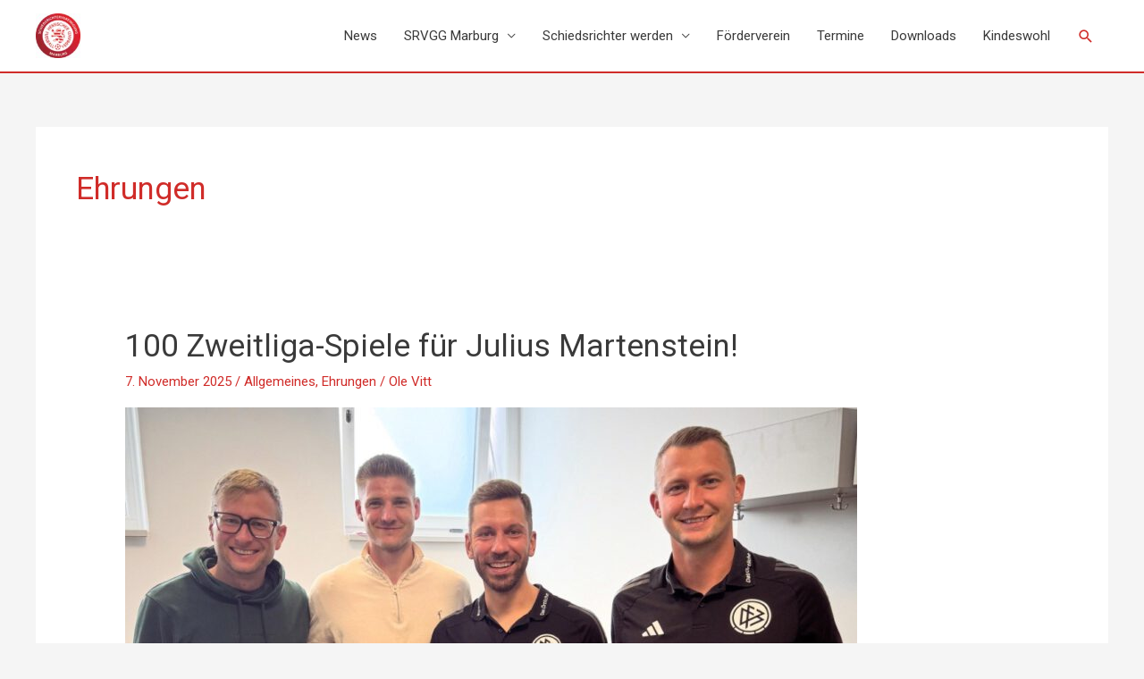

--- FILE ---
content_type: text/html; charset=UTF-8
request_url: https://schiedsrichter-marburg.de/category/ehrungen/
body_size: 162370
content:
<!DOCTYPE html>
<html lang="de">
<head>
<meta charset="UTF-8">
<meta name="viewport" content="width=device-width, initial-scale=1">
	<link rel="profile" href="https://gmpg.org/xfn/11"> 
	
<!--/ Open Graphite /-->
<meta property="og:locale" content="de_DE" />
<meta property="og:type" content="" />
<meta property="og:url" content="https://schiedsrichter-marburg.de/100-zweitliga-spiele-fuer-julius-martenstein/" />
<meta property="og:title" content="" />
<meta property="og:description" content="" />
<meta property="og:site_name" content="Schiedsrichtervereinigung Marburg" />
<meta property="og:image" content="https://schiedsrichter-marburg.de/wp-content/uploads/2025/11/thumbnail_PostVorlage-MR.jpg" />
<meta property="og:image:width" content="1080" />
<meta property="og:image:height" content="1350" />

<meta itemprop="description" content="" />
<meta itemprop="image" content="https://schiedsrichter-marburg.de/wp-content/uploads/2025/11/thumbnail_PostVorlage-MR.jpg" />

<meta name="twitter:card" content="summary" />
<meta name="twitter:url" content="https://schiedsrichter-marburg.de/100-zweitliga-spiele-fuer-julius-martenstein/" />
<meta name="twitter:title" content="" />
<meta name="twitter:description" content="" />
<meta name="twitter:image" content="https://schiedsrichter-marburg.de/wp-content/uploads/2025/11/thumbnail_PostVorlage-MR.jpg" />
<meta name="twitter:site" content="Schiedsrichtervereinigung Marburg" />
<!--/ Open Graphite End /-->

<title>Ehrungen &#8211; Schiedsrichtervereinigung Marburg</title>
<meta name='robots' content='max-image-preview:large' />
<link rel='dns-prefetch' href='//cdn.jsdelivr.net' />
<link rel='dns-prefetch' href='//fonts.googleapis.com' />
<link rel="alternate" type="application/rss+xml" title="Schiedsrichtervereinigung Marburg &raquo; Feed" href="https://schiedsrichter-marburg.de/feed/" />
<link rel="alternate" type="application/rss+xml" title="Schiedsrichtervereinigung Marburg &raquo; Kommentar-Feed" href="https://schiedsrichter-marburg.de/comments/feed/" />
<link rel="alternate" type="text/calendar" title="Schiedsrichtervereinigung Marburg &raquo; iCal Feed" href="https://schiedsrichter-marburg.de/events/?ical=1" />
<link rel="alternate" type="application/rss+xml" title="Schiedsrichtervereinigung Marburg &raquo; Ehrungen Kategorie-Feed" href="https://schiedsrichter-marburg.de/category/ehrungen/feed/" />
<script>
window._wpemojiSettings = {"baseUrl":"https:\/\/s.w.org\/images\/core\/emoji\/15.0.3\/72x72\/","ext":".png","svgUrl":"https:\/\/s.w.org\/images\/core\/emoji\/15.0.3\/svg\/","svgExt":".svg","source":{"concatemoji":"https:\/\/schiedsrichter-marburg.de\/wp-includes\/js\/wp-emoji-release.min.js?ver=6.5.5"}};
/*! This file is auto-generated */
!function(i,n){var o,s,e;function c(e){try{var t={supportTests:e,timestamp:(new Date).valueOf()};sessionStorage.setItem(o,JSON.stringify(t))}catch(e){}}function p(e,t,n){e.clearRect(0,0,e.canvas.width,e.canvas.height),e.fillText(t,0,0);var t=new Uint32Array(e.getImageData(0,0,e.canvas.width,e.canvas.height).data),r=(e.clearRect(0,0,e.canvas.width,e.canvas.height),e.fillText(n,0,0),new Uint32Array(e.getImageData(0,0,e.canvas.width,e.canvas.height).data));return t.every(function(e,t){return e===r[t]})}function u(e,t,n){switch(t){case"flag":return n(e,"\ud83c\udff3\ufe0f\u200d\u26a7\ufe0f","\ud83c\udff3\ufe0f\u200b\u26a7\ufe0f")?!1:!n(e,"\ud83c\uddfa\ud83c\uddf3","\ud83c\uddfa\u200b\ud83c\uddf3")&&!n(e,"\ud83c\udff4\udb40\udc67\udb40\udc62\udb40\udc65\udb40\udc6e\udb40\udc67\udb40\udc7f","\ud83c\udff4\u200b\udb40\udc67\u200b\udb40\udc62\u200b\udb40\udc65\u200b\udb40\udc6e\u200b\udb40\udc67\u200b\udb40\udc7f");case"emoji":return!n(e,"\ud83d\udc26\u200d\u2b1b","\ud83d\udc26\u200b\u2b1b")}return!1}function f(e,t,n){var r="undefined"!=typeof WorkerGlobalScope&&self instanceof WorkerGlobalScope?new OffscreenCanvas(300,150):i.createElement("canvas"),a=r.getContext("2d",{willReadFrequently:!0}),o=(a.textBaseline="top",a.font="600 32px Arial",{});return e.forEach(function(e){o[e]=t(a,e,n)}),o}function t(e){var t=i.createElement("script");t.src=e,t.defer=!0,i.head.appendChild(t)}"undefined"!=typeof Promise&&(o="wpEmojiSettingsSupports",s=["flag","emoji"],n.supports={everything:!0,everythingExceptFlag:!0},e=new Promise(function(e){i.addEventListener("DOMContentLoaded",e,{once:!0})}),new Promise(function(t){var n=function(){try{var e=JSON.parse(sessionStorage.getItem(o));if("object"==typeof e&&"number"==typeof e.timestamp&&(new Date).valueOf()<e.timestamp+604800&&"object"==typeof e.supportTests)return e.supportTests}catch(e){}return null}();if(!n){if("undefined"!=typeof Worker&&"undefined"!=typeof OffscreenCanvas&&"undefined"!=typeof URL&&URL.createObjectURL&&"undefined"!=typeof Blob)try{var e="postMessage("+f.toString()+"("+[JSON.stringify(s),u.toString(),p.toString()].join(",")+"));",r=new Blob([e],{type:"text/javascript"}),a=new Worker(URL.createObjectURL(r),{name:"wpTestEmojiSupports"});return void(a.onmessage=function(e){c(n=e.data),a.terminate(),t(n)})}catch(e){}c(n=f(s,u,p))}t(n)}).then(function(e){for(var t in e)n.supports[t]=e[t],n.supports.everything=n.supports.everything&&n.supports[t],"flag"!==t&&(n.supports.everythingExceptFlag=n.supports.everythingExceptFlag&&n.supports[t]);n.supports.everythingExceptFlag=n.supports.everythingExceptFlag&&!n.supports.flag,n.DOMReady=!1,n.readyCallback=function(){n.DOMReady=!0}}).then(function(){return e}).then(function(){var e;n.supports.everything||(n.readyCallback(),(e=n.source||{}).concatemoji?t(e.concatemoji):e.wpemoji&&e.twemoji&&(t(e.twemoji),t(e.wpemoji)))}))}((window,document),window._wpemojiSettings);
</script>
<link rel='stylesheet' id='astra-theme-css-css' href='https://schiedsrichter-marburg.de/wp-content/themes/astra/assets/css/minified/style.min.css?ver=4.11.5' media='all' />
<style id='astra-theme-css-inline-css'>
.ast-no-sidebar .entry-content .alignfull {margin-left: calc( -50vw + 50%);margin-right: calc( -50vw + 50%);max-width: 100vw;width: 100vw;}.ast-no-sidebar .entry-content .alignwide {margin-left: calc(-41vw + 50%);margin-right: calc(-41vw + 50%);max-width: unset;width: unset;}.ast-no-sidebar .entry-content .alignfull .alignfull,.ast-no-sidebar .entry-content .alignfull .alignwide,.ast-no-sidebar .entry-content .alignwide .alignfull,.ast-no-sidebar .entry-content .alignwide .alignwide,.ast-no-sidebar .entry-content .wp-block-column .alignfull,.ast-no-sidebar .entry-content .wp-block-column .alignwide{width: 100%;margin-left: auto;margin-right: auto;}.wp-block-gallery,.blocks-gallery-grid {margin: 0;}.wp-block-separator {max-width: 100px;}.wp-block-separator.is-style-wide,.wp-block-separator.is-style-dots {max-width: none;}.entry-content .has-2-columns .wp-block-column:first-child {padding-right: 10px;}.entry-content .has-2-columns .wp-block-column:last-child {padding-left: 10px;}@media (max-width: 782px) {.entry-content .wp-block-columns .wp-block-column {flex-basis: 100%;}.entry-content .has-2-columns .wp-block-column:first-child {padding-right: 0;}.entry-content .has-2-columns .wp-block-column:last-child {padding-left: 0;}}body .entry-content .wp-block-latest-posts {margin-left: 0;}body .entry-content .wp-block-latest-posts li {list-style: none;}.ast-no-sidebar .ast-container .entry-content .wp-block-latest-posts {margin-left: 0;}.ast-header-break-point .entry-content .alignwide {margin-left: auto;margin-right: auto;}.entry-content .blocks-gallery-item img {margin-bottom: auto;}.wp-block-pullquote {border-top: 4px solid #555d66;border-bottom: 4px solid #555d66;color: #40464d;}:root{--ast-post-nav-space:0;--ast-container-default-xlg-padding:6.67em;--ast-container-default-lg-padding:5.67em;--ast-container-default-slg-padding:4.34em;--ast-container-default-md-padding:3.34em;--ast-container-default-sm-padding:6.67em;--ast-container-default-xs-padding:2.4em;--ast-container-default-xxs-padding:1.4em;--ast-code-block-background:#EEEEEE;--ast-comment-inputs-background:#FAFAFA;--ast-normal-container-width:1200px;--ast-narrow-container-width:750px;--ast-blog-title-font-weight:normal;--ast-blog-meta-weight:inherit;--ast-global-color-primary:var(--ast-global-color-5);--ast-global-color-secondary:var(--ast-global-color-4);--ast-global-color-alternate-background:var(--ast-global-color-7);--ast-global-color-subtle-background:var(--ast-global-color-6);--ast-bg-style-guide:#F8FAFC;--ast-shadow-style-guide:0px 0px 4px 0 #00000057;--ast-global-dark-bg-style:#fff;--ast-global-dark-lfs:#fbfbfb;--ast-widget-bg-color:#fafafa;--ast-wc-container-head-bg-color:#fbfbfb;--ast-title-layout-bg:#eeeeee;--ast-search-border-color:#e7e7e7;--ast-lifter-hover-bg:#e6e6e6;--ast-gallery-block-color:#000;--srfm-color-input-label:var(--ast-global-color-2);}html{font-size:93.75%;}a,.page-title{color:#d02c29;}a:hover,a:focus{color:#9f241c;}body,button,input,select,textarea,.ast-button,.ast-custom-button{font-family:'Roboto',sans-serif;font-weight:400;font-size:15px;font-size:1rem;}blockquote{color:#000000;}.ast-site-identity .site-title a{color:var(--ast-global-color-2);}.site-title{font-size:35px;font-size:2.3333333333333rem;display:none;}header .custom-logo-link img{max-width:50px;width:50px;}.astra-logo-svg{width:50px;}.site-header .site-description{font-size:15px;font-size:1rem;display:none;}.entry-title{font-size:35px;font-size:2.3333333333333rem;}.archive .ast-article-post .ast-article-inner,.blog .ast-article-post .ast-article-inner,.archive .ast-article-post .ast-article-inner:hover,.blog .ast-article-post .ast-article-inner:hover{overflow:hidden;}h1,.entry-content h1{font-size:40px;font-size:2.6666666666667rem;line-height:1.4em;}h2,.entry-content h2{font-size:30px;font-size:2rem;line-height:1.3em;}h3,.entry-content h3{font-size:25px;font-size:1.6666666666667rem;line-height:1.3em;}h4,.entry-content h4{font-size:20px;font-size:1.3333333333333rem;line-height:1.2em;}h5,.entry-content h5{font-size:18px;font-size:1.2rem;line-height:1.2em;}h6,.entry-content h6{font-size:15px;font-size:1rem;line-height:1.25em;}::selection{background-color:#3a3a3a;color:#ffffff;}body,h1,.entry-title a,.entry-content h1,h2,.entry-content h2,h3,.entry-content h3,h4,.entry-content h4,h5,.entry-content h5,h6,.entry-content h6{color:#3a3a3a;}.tagcloud a:hover,.tagcloud a:focus,.tagcloud a.current-item{color:#ffffff;border-color:#d02c29;background-color:#d02c29;}input:focus,input[type="text"]:focus,input[type="email"]:focus,input[type="url"]:focus,input[type="password"]:focus,input[type="reset"]:focus,input[type="search"]:focus,textarea:focus{border-color:#d02c29;}input[type="radio"]:checked,input[type=reset],input[type="checkbox"]:checked,input[type="checkbox"]:hover:checked,input[type="checkbox"]:focus:checked,input[type=range]::-webkit-slider-thumb{border-color:#d02c29;background-color:#d02c29;box-shadow:none;}.site-footer a:hover + .post-count,.site-footer a:focus + .post-count{background:#d02c29;border-color:#d02c29;}.single .nav-links .nav-previous,.single .nav-links .nav-next{color:#d02c29;}.entry-meta,.entry-meta *{line-height:1.45;color:#d02c29;}.entry-meta a:not(.ast-button):hover,.entry-meta a:not(.ast-button):hover *,.entry-meta a:not(.ast-button):focus,.entry-meta a:not(.ast-button):focus *,.page-links > .page-link,.page-links .page-link:hover,.post-navigation a:hover{color:#9f241c;}#cat option,.secondary .calendar_wrap thead a,.secondary .calendar_wrap thead a:visited{color:#d02c29;}.secondary .calendar_wrap #today,.ast-progress-val span{background:#d02c29;}.secondary a:hover + .post-count,.secondary a:focus + .post-count{background:#d02c29;border-color:#d02c29;}.calendar_wrap #today > a{color:#ffffff;}.page-links .page-link,.single .post-navigation a{color:#d02c29;}.ast-header-break-point .main-header-bar .ast-button-wrap .menu-toggle{border-radius:0px;}.ast-search-menu-icon .search-form button.search-submit{padding:0 4px;}.ast-search-menu-icon form.search-form{padding-right:0;}.ast-header-search .ast-search-menu-icon.ast-dropdown-active .search-form,.ast-header-search .ast-search-menu-icon.ast-dropdown-active .search-field:focus{transition:all 0.2s;}.search-form input.search-field:focus{outline:none;}.widget-title,.widget .wp-block-heading{font-size:21px;font-size:1.4rem;color:#3a3a3a;}.ast-search-menu-icon.slide-search a:focus-visible:focus-visible,.astra-search-icon:focus-visible,#close:focus-visible,a:focus-visible,.ast-menu-toggle:focus-visible,.site .skip-link:focus-visible,.wp-block-loginout input:focus-visible,.wp-block-search.wp-block-search__button-inside .wp-block-search__inside-wrapper,.ast-header-navigation-arrow:focus-visible,.woocommerce .wc-proceed-to-checkout > .checkout-button:focus-visible,.woocommerce .woocommerce-MyAccount-navigation ul li a:focus-visible,.ast-orders-table__row .ast-orders-table__cell:focus-visible,.woocommerce .woocommerce-order-details .order-again > .button:focus-visible,.woocommerce .woocommerce-message a.button.wc-forward:focus-visible,.woocommerce #minus_qty:focus-visible,.woocommerce #plus_qty:focus-visible,a#ast-apply-coupon:focus-visible,.woocommerce .woocommerce-info a:focus-visible,.woocommerce .astra-shop-summary-wrap a:focus-visible,.woocommerce a.wc-forward:focus-visible,#ast-apply-coupon:focus-visible,.woocommerce-js .woocommerce-mini-cart-item a.remove:focus-visible,#close:focus-visible,.button.search-submit:focus-visible,#search_submit:focus,.normal-search:focus-visible,.ast-header-account-wrap:focus-visible,.woocommerce .ast-on-card-button.ast-quick-view-trigger:focus,.astra-cart-drawer-close:focus,.ast-single-variation:focus,.ast-woocommerce-product-gallery__image:focus,.ast-button:focus{outline-style:dotted;outline-color:inherit;outline-width:thin;}input:focus,input[type="text"]:focus,input[type="email"]:focus,input[type="url"]:focus,input[type="password"]:focus,input[type="reset"]:focus,input[type="search"]:focus,input[type="number"]:focus,textarea:focus,.wp-block-search__input:focus,[data-section="section-header-mobile-trigger"] .ast-button-wrap .ast-mobile-menu-trigger-minimal:focus,.ast-mobile-popup-drawer.active .menu-toggle-close:focus,.woocommerce-ordering select.orderby:focus,#ast-scroll-top:focus,#coupon_code:focus,.woocommerce-page #comment:focus,.woocommerce #reviews #respond input#submit:focus,.woocommerce a.add_to_cart_button:focus,.woocommerce .button.single_add_to_cart_button:focus,.woocommerce .woocommerce-cart-form button:focus,.woocommerce .woocommerce-cart-form__cart-item .quantity .qty:focus,.woocommerce .woocommerce-billing-fields .woocommerce-billing-fields__field-wrapper .woocommerce-input-wrapper > .input-text:focus,.woocommerce #order_comments:focus,.woocommerce #place_order:focus,.woocommerce .woocommerce-address-fields .woocommerce-address-fields__field-wrapper .woocommerce-input-wrapper > .input-text:focus,.woocommerce .woocommerce-MyAccount-content form button:focus,.woocommerce .woocommerce-MyAccount-content .woocommerce-EditAccountForm .woocommerce-form-row .woocommerce-Input.input-text:focus,.woocommerce .ast-woocommerce-container .woocommerce-pagination ul.page-numbers li a:focus,body #content .woocommerce form .form-row .select2-container--default .select2-selection--single:focus,#ast-coupon-code:focus,.woocommerce.woocommerce-js .quantity input[type=number]:focus,.woocommerce-js .woocommerce-mini-cart-item .quantity input[type=number]:focus,.woocommerce p#ast-coupon-trigger:focus{border-style:dotted;border-color:inherit;border-width:thin;}input{outline:none;}.main-header-menu .menu-link,.ast-header-custom-item a{color:#3a3a3a;}.main-header-menu .menu-item:hover > .menu-link,.main-header-menu .menu-item:hover > .ast-menu-toggle,.main-header-menu .ast-masthead-custom-menu-items a:hover,.main-header-menu .menu-item.focus > .menu-link,.main-header-menu .menu-item.focus > .ast-menu-toggle,.main-header-menu .current-menu-item > .menu-link,.main-header-menu .current-menu-ancestor > .menu-link,.main-header-menu .current-menu-item > .ast-menu-toggle,.main-header-menu .current-menu-ancestor > .ast-menu-toggle{color:#d02c29;}.header-main-layout-3 .ast-main-header-bar-alignment{margin-right:auto;}.header-main-layout-2 .site-header-section-left .ast-site-identity{text-align:left;}.site-logo-img img{ transition:all 0.2s linear;}body .ast-oembed-container *{position:absolute;top:0;width:100%;height:100%;left:0;}body .wp-block-embed-pocket-casts .ast-oembed-container *{position:unset;}.ast-header-break-point .ast-mobile-menu-buttons-minimal.menu-toggle{background:transparent;color:#777777;}.ast-header-break-point .ast-mobile-menu-buttons-outline.menu-toggle{background:transparent;border:1px solid #777777;color:#777777;}.ast-header-break-point .ast-mobile-menu-buttons-fill.menu-toggle{background:#777777;color:#ffffff;}.ast-single-post-featured-section + article {margin-top: 2em;}.site-content .ast-single-post-featured-section img {width: 100%;overflow: hidden;object-fit: cover;}.site > .ast-single-related-posts-container {margin-top: 0;}@media (min-width: 922px) {.ast-desktop .ast-container--narrow {max-width: var(--ast-narrow-container-width);margin: 0 auto;}}.ast-small-footer > .ast-footer-overlay{background-color:#2b2b2b;;}.footer-adv .footer-adv-overlay{border-top-style:solid;border-top-width:2px;border-top-color:#d02c29;}.footer-adv-overlay{background-color:#383838;;}.wp-block-buttons.aligncenter{justify-content:center;}@media (max-width:782px){.entry-content .wp-block-columns .wp-block-column{margin-left:0px;}}.wp-block-image.aligncenter{margin-left:auto;margin-right:auto;}.wp-block-table.aligncenter{margin-left:auto;margin-right:auto;}.wp-block-buttons .wp-block-button.is-style-outline .wp-block-button__link.wp-element-button,.ast-outline-button,.wp-block-uagb-buttons-child .uagb-buttons-repeater.ast-outline-button{border-top-width:2px;border-right-width:2px;border-bottom-width:2px;border-left-width:2px;font-family:inherit;font-weight:inherit;line-height:1em;border-top-left-radius:2px;border-top-right-radius:2px;border-bottom-right-radius:2px;border-bottom-left-radius:2px;}.wp-block-button .wp-block-button__link.wp-element-button.is-style-outline:not(.has-background),.wp-block-button.is-style-outline>.wp-block-button__link.wp-element-button:not(.has-background),.ast-outline-button{background-color:transparent;}.entry-content[data-ast-blocks-layout] > figure{margin-bottom:1em;}@media (max-width:921px){.ast-separate-container #primary,.ast-separate-container #secondary{padding:1.5em 0;}#primary,#secondary{padding:1.5em 0;margin:0;}.ast-left-sidebar #content > .ast-container{display:flex;flex-direction:column-reverse;width:100%;}.ast-separate-container .ast-article-post,.ast-separate-container .ast-article-single{padding:1.5em 2.14em;}.ast-author-box img.avatar{margin:20px 0 0 0;}}@media (min-width:922px){.ast-separate-container.ast-right-sidebar #primary,.ast-separate-container.ast-left-sidebar #primary{border:0;}.search-no-results.ast-separate-container #primary{margin-bottom:4em;}}.wp-block-button .wp-block-button__link{color:#ffffff;}.wp-block-button .wp-block-button__link:hover,.wp-block-button .wp-block-button__link:focus{color:#ffffff;background-color:#9f241c;border-color:#9f241c;}.elementor-widget-heading h1.elementor-heading-title{line-height:1.4em;}.elementor-widget-heading h2.elementor-heading-title{line-height:1.3em;}.elementor-widget-heading h3.elementor-heading-title{line-height:1.3em;}.elementor-widget-heading h4.elementor-heading-title{line-height:1.2em;}.elementor-widget-heading h5.elementor-heading-title{line-height:1.2em;}.elementor-widget-heading h6.elementor-heading-title{line-height:1.25em;}.wp-block-button .wp-block-button__link{border-top-width:0;border-right-width:0;border-left-width:0;border-bottom-width:0;border-color:#3a3a3a;background-color:#3a3a3a;color:#ffffff;font-family:inherit;font-weight:inherit;line-height:1em;border-top-left-radius:2px;border-top-right-radius:2px;border-bottom-right-radius:2px;border-bottom-left-radius:2px;padding-top:10px;padding-right:40px;padding-bottom:10px;padding-left:40px;}.menu-toggle,button,.ast-button,.ast-custom-button,.button,input#submit,input[type="button"],input[type="submit"],input[type="reset"]{border-style:solid;border-top-width:0;border-right-width:0;border-left-width:0;border-bottom-width:0;color:#ffffff;border-color:#3a3a3a;background-color:#3a3a3a;padding-top:10px;padding-right:40px;padding-bottom:10px;padding-left:40px;font-family:inherit;font-weight:inherit;line-height:1em;border-top-left-radius:2px;border-top-right-radius:2px;border-bottom-right-radius:2px;border-bottom-left-radius:2px;}button:focus,.menu-toggle:hover,button:hover,.ast-button:hover,.ast-custom-button:hover .button:hover,.ast-custom-button:hover ,input[type=reset]:hover,input[type=reset]:focus,input#submit:hover,input#submit:focus,input[type="button"]:hover,input[type="button"]:focus,input[type="submit"]:hover,input[type="submit"]:focus{color:#ffffff;background-color:#9f241c;border-color:#9f241c;}@media (max-width:921px){.ast-mobile-header-stack .main-header-bar .ast-search-menu-icon{display:inline-block;}.ast-header-break-point.ast-header-custom-item-outside .ast-mobile-header-stack .main-header-bar .ast-search-icon{margin:0;}.ast-comment-avatar-wrap img{max-width:2.5em;}.ast-comment-meta{padding:0 1.8888em 1.3333em;}.ast-separate-container .ast-comment-list li.depth-1{padding:1.5em 2.14em;}.ast-separate-container .comment-respond{padding:2em 2.14em;}}@media (min-width:544px){.ast-container{max-width:100%;}}@media (max-width:544px){.ast-separate-container .ast-article-post,.ast-separate-container .ast-article-single,.ast-separate-container .comments-title,.ast-separate-container .ast-archive-description{padding:1.5em 1em;}.ast-separate-container #content .ast-container{padding-left:0.54em;padding-right:0.54em;}.ast-separate-container .ast-comment-list .bypostauthor{padding:.5em;}.ast-search-menu-icon.ast-dropdown-active .search-field{width:170px;}.site-branding img,.site-header .site-logo-img .custom-logo-link img{max-width:100%;}} #ast-mobile-header .ast-site-header-cart-li a{pointer-events:none;}.ast-no-sidebar.ast-separate-container .entry-content .alignfull {margin-left: -6.67em;margin-right: -6.67em;width: auto;}@media (max-width: 1200px) {.ast-no-sidebar.ast-separate-container .entry-content .alignfull {margin-left: -2.4em;margin-right: -2.4em;}}@media (max-width: 768px) {.ast-no-sidebar.ast-separate-container .entry-content .alignfull {margin-left: -2.14em;margin-right: -2.14em;}}@media (max-width: 544px) {.ast-no-sidebar.ast-separate-container .entry-content .alignfull {margin-left: -1em;margin-right: -1em;}}.ast-no-sidebar.ast-separate-container .entry-content .alignwide {margin-left: -20px;margin-right: -20px;}.ast-no-sidebar.ast-separate-container .entry-content .wp-block-column .alignfull,.ast-no-sidebar.ast-separate-container .entry-content .wp-block-column .alignwide {margin-left: auto;margin-right: auto;width: 100%;}@media (max-width:921px){.site-title{display:none;}.site-header .site-description{display:none;}h1,.entry-content h1{font-size:30px;}h2,.entry-content h2{font-size:25px;}h3,.entry-content h3{font-size:20px;}.astra-logo-svg{width:80px;}header .custom-logo-link img,.ast-header-break-point .site-logo-img .custom-mobile-logo-link img{max-width:80px;width:80px;}}@media (max-width:544px){.site-title{display:none;}.site-header .site-description{display:none;}h1,.entry-content h1{font-size:30px;}h2,.entry-content h2{font-size:25px;}h3,.entry-content h3{font-size:20px;}header .custom-logo-link img,.ast-header-break-point .site-branding img,.ast-header-break-point .custom-logo-link img{max-width:80px;width:80px;}.astra-logo-svg{width:80px;}.ast-header-break-point .site-logo-img .custom-mobile-logo-link img{max-width:80px;}}@media (max-width:921px){html{font-size:85.5%;}}@media (max-width:544px){html{font-size:85.5%;}}@media (min-width:922px){.ast-container{max-width:1240px;}}@font-face {font-family: "Astra";src: url(https://schiedsrichter-marburg.de/wp-content/themes/astra/assets/fonts/astra.woff) format("woff"),url(https://schiedsrichter-marburg.de/wp-content/themes/astra/assets/fonts/astra.ttf) format("truetype"),url(https://schiedsrichter-marburg.de/wp-content/themes/astra/assets/fonts/astra.svg#astra) format("svg");font-weight: normal;font-style: normal;font-display: fallback;}@media (max-width:921px) {.main-header-bar .main-header-bar-navigation{display:none;}}.ast-blog-layout-classic-grid .ast-article-inner{box-shadow:0px 6px 15px -2px rgba(16,24,40,0.05);}.ast-separate-container .ast-blog-layout-classic-grid .ast-article-inner,.ast-plain-container .ast-blog-layout-classic-grid .ast-article-inner{height:100%;}.ast-blog-layout-6-grid .ast-blog-featured-section:before { content: ""; }.cat-links.badge a,.tags-links.badge a {padding: 4px 8px;border-radius: 3px;font-weight: 400;}.cat-links.underline a,.tags-links.underline a{text-decoration: underline;}.ast-desktop .main-header-menu.submenu-with-border .sub-menu,.ast-desktop .main-header-menu.submenu-with-border .astra-full-megamenu-wrapper{border-color:#3a3a3a;}.ast-desktop .main-header-menu.submenu-with-border .sub-menu{border-top-width:2px;border-style:solid;}.ast-desktop .main-header-menu.submenu-with-border .sub-menu .sub-menu{top:-2px;}.ast-desktop .main-header-menu.submenu-with-border .sub-menu .menu-link,.ast-desktop .main-header-menu.submenu-with-border .children .menu-link{border-bottom-width:1px;border-style:solid;border-color:#eaeaea;}@media (min-width:922px){.main-header-menu .sub-menu .menu-item.ast-left-align-sub-menu:hover > .sub-menu,.main-header-menu .sub-menu .menu-item.ast-left-align-sub-menu.focus > .sub-menu{margin-left:-0px;}}.ast-small-footer{border-top-style:solid;border-top-width:2px;border-top-color:#777777;}.site .comments-area{padding-bottom:3em;}.ast-header-break-point.ast-header-custom-item-inside .main-header-bar .main-header-bar-navigation .ast-search-icon {display: none;}.ast-header-break-point.ast-header-custom-item-inside .main-header-bar .ast-search-menu-icon .search-form {padding: 0;display: block;overflow: hidden;}.ast-header-break-point .ast-header-custom-item .widget:last-child {margin-bottom: 1em;}.ast-header-custom-item .widget {margin: 0.5em;display: inline-block;vertical-align: middle;}.ast-header-custom-item .widget p {margin-bottom: 0;}.ast-header-custom-item .widget li {width: auto;}.ast-header-custom-item-inside .button-custom-menu-item .menu-link {display: none;}.ast-header-custom-item-inside.ast-header-break-point .button-custom-menu-item .ast-custom-button-link {display: none;}.ast-header-custom-item-inside.ast-header-break-point .button-custom-menu-item .menu-link {display: block;}.ast-header-break-point.ast-header-custom-item-outside .main-header-bar .ast-search-icon {margin-right: 1em;}.ast-header-break-point.ast-header-custom-item-inside .main-header-bar .ast-search-menu-icon .search-field,.ast-header-break-point.ast-header-custom-item-inside .main-header-bar .ast-search-menu-icon.ast-inline-search .search-field {width: 100%;padding-right: 5.5em;}.ast-header-break-point.ast-header-custom-item-inside .main-header-bar .ast-search-menu-icon .search-submit {display: block;position: absolute;height: 100%;top: 0;right: 0;padding: 0 1em;border-radius: 0;}.ast-header-break-point .ast-header-custom-item .ast-masthead-custom-menu-items {padding-left: 20px;padding-right: 20px;margin-bottom: 1em;margin-top: 1em;}.ast-header-custom-item-inside.ast-header-break-point .button-custom-menu-item {padding-left: 0;padding-right: 0;margin-top: 0;margin-bottom: 0;}.astra-icon-down_arrow::after {content: "\e900";font-family: Astra;}.astra-icon-close::after {content: "\e5cd";font-family: Astra;}.astra-icon-drag_handle::after {content: "\e25d";font-family: Astra;}.astra-icon-format_align_justify::after {content: "\e235";font-family: Astra;}.astra-icon-menu::after {content: "\e5d2";font-family: Astra;}.astra-icon-reorder::after {content: "\e8fe";font-family: Astra;}.astra-icon-search::after {content: "\e8b6";font-family: Astra;}.astra-icon-zoom_in::after {content: "\e56b";font-family: Astra;}.astra-icon-check-circle::after {content: "\e901";font-family: Astra;}.astra-icon-shopping-cart::after {content: "\f07a";font-family: Astra;}.astra-icon-shopping-bag::after {content: "\f290";font-family: Astra;}.astra-icon-shopping-basket::after {content: "\f291";font-family: Astra;}.astra-icon-circle-o::after {content: "\e903";font-family: Astra;}.astra-icon-certificate::after {content: "\e902";font-family: Astra;}blockquote {padding: 1.2em;}:root .has-ast-global-color-0-color{color:var(--ast-global-color-0);}:root .has-ast-global-color-0-background-color{background-color:var(--ast-global-color-0);}:root .wp-block-button .has-ast-global-color-0-color{color:var(--ast-global-color-0);}:root .wp-block-button .has-ast-global-color-0-background-color{background-color:var(--ast-global-color-0);}:root .has-ast-global-color-1-color{color:var(--ast-global-color-1);}:root .has-ast-global-color-1-background-color{background-color:var(--ast-global-color-1);}:root .wp-block-button .has-ast-global-color-1-color{color:var(--ast-global-color-1);}:root .wp-block-button .has-ast-global-color-1-background-color{background-color:var(--ast-global-color-1);}:root .has-ast-global-color-2-color{color:var(--ast-global-color-2);}:root .has-ast-global-color-2-background-color{background-color:var(--ast-global-color-2);}:root .wp-block-button .has-ast-global-color-2-color{color:var(--ast-global-color-2);}:root .wp-block-button .has-ast-global-color-2-background-color{background-color:var(--ast-global-color-2);}:root .has-ast-global-color-3-color{color:var(--ast-global-color-3);}:root .has-ast-global-color-3-background-color{background-color:var(--ast-global-color-3);}:root .wp-block-button .has-ast-global-color-3-color{color:var(--ast-global-color-3);}:root .wp-block-button .has-ast-global-color-3-background-color{background-color:var(--ast-global-color-3);}:root .has-ast-global-color-4-color{color:var(--ast-global-color-4);}:root .has-ast-global-color-4-background-color{background-color:var(--ast-global-color-4);}:root .wp-block-button .has-ast-global-color-4-color{color:var(--ast-global-color-4);}:root .wp-block-button .has-ast-global-color-4-background-color{background-color:var(--ast-global-color-4);}:root .has-ast-global-color-5-color{color:var(--ast-global-color-5);}:root .has-ast-global-color-5-background-color{background-color:var(--ast-global-color-5);}:root .wp-block-button .has-ast-global-color-5-color{color:var(--ast-global-color-5);}:root .wp-block-button .has-ast-global-color-5-background-color{background-color:var(--ast-global-color-5);}:root .has-ast-global-color-6-color{color:var(--ast-global-color-6);}:root .has-ast-global-color-6-background-color{background-color:var(--ast-global-color-6);}:root .wp-block-button .has-ast-global-color-6-color{color:var(--ast-global-color-6);}:root .wp-block-button .has-ast-global-color-6-background-color{background-color:var(--ast-global-color-6);}:root .has-ast-global-color-7-color{color:var(--ast-global-color-7);}:root .has-ast-global-color-7-background-color{background-color:var(--ast-global-color-7);}:root .wp-block-button .has-ast-global-color-7-color{color:var(--ast-global-color-7);}:root .wp-block-button .has-ast-global-color-7-background-color{background-color:var(--ast-global-color-7);}:root .has-ast-global-color-8-color{color:var(--ast-global-color-8);}:root .has-ast-global-color-8-background-color{background-color:var(--ast-global-color-8);}:root .wp-block-button .has-ast-global-color-8-color{color:var(--ast-global-color-8);}:root .wp-block-button .has-ast-global-color-8-background-color{background-color:var(--ast-global-color-8);}:root{--ast-global-color-0:#0170B9;--ast-global-color-1:#3a3a3a;--ast-global-color-2:#3a3a3a;--ast-global-color-3:#4B4F58;--ast-global-color-4:#F5F5F5;--ast-global-color-5:#FFFFFF;--ast-global-color-6:#E5E5E5;--ast-global-color-7:#424242;--ast-global-color-8:#000000;}:root {--ast-border-color : #dddddd;}.ast-archive-entry-banner {-js-display: flex;display: flex;flex-direction: column;justify-content: center;text-align: center;position: relative;background: var(--ast-title-layout-bg);}.ast-archive-entry-banner[data-banner-width-type="custom"] {margin: 0 auto;width: 100%;}.ast-archive-entry-banner[data-banner-layout="layout-1"] {background: inherit;padding: 20px 0;text-align: left;}body.archive .ast-archive-description{max-width:1200px;width:100%;text-align:left;padding-top:3em;padding-right:3em;padding-bottom:3em;padding-left:3em;}body.archive .ast-archive-description .ast-archive-title,body.archive .ast-archive-description .ast-archive-title *{font-size:35px;font-size:2.3333333333333rem;}body.archive .ast-archive-description > *:not(:last-child){margin-bottom:10px;}@media (max-width:921px){body.archive .ast-archive-description{text-align:left;}}@media (max-width:544px){body.archive .ast-archive-description{text-align:left;}}.ast-breadcrumbs .trail-browse,.ast-breadcrumbs .trail-items,.ast-breadcrumbs .trail-items li{display:inline-block;margin:0;padding:0;border:none;background:inherit;text-indent:0;text-decoration:none;}.ast-breadcrumbs .trail-browse{font-size:inherit;font-style:inherit;font-weight:inherit;color:inherit;}.ast-breadcrumbs .trail-items{list-style:none;}.trail-items li::after{padding:0 0.3em;content:"\00bb";}.trail-items li:last-of-type::after{display:none;}.elementor-posts-container [CLASS*="ast-width-"]{width:100%;}.elementor-template-full-width .ast-container{display:block;}.elementor-screen-only,.screen-reader-text,.screen-reader-text span,.ui-helper-hidden-accessible{top:0 !important;}@media (max-width:544px){.elementor-element .elementor-wc-products .woocommerce[class*="columns-"] ul.products li.product{width:auto;margin:0;}.elementor-element .woocommerce .woocommerce-result-count{float:none;}}.ast-header-break-point .main-header-bar{border-bottom-width:2px;border-bottom-color:#d02c29;}@media (min-width:922px){.main-header-bar{border-bottom-width:2px;border-bottom-color:#d02c29;}}.main-header-menu .menu-item, #astra-footer-menu .menu-item, .main-header-bar .ast-masthead-custom-menu-items{-js-display:flex;display:flex;-webkit-box-pack:center;-webkit-justify-content:center;-moz-box-pack:center;-ms-flex-pack:center;justify-content:center;-webkit-box-orient:vertical;-webkit-box-direction:normal;-webkit-flex-direction:column;-moz-box-orient:vertical;-moz-box-direction:normal;-ms-flex-direction:column;flex-direction:column;}.main-header-menu > .menu-item > .menu-link, #astra-footer-menu > .menu-item > .menu-link{height:100%;-webkit-box-align:center;-webkit-align-items:center;-moz-box-align:center;-ms-flex-align:center;align-items:center;-js-display:flex;display:flex;}.ast-primary-menu-disabled .main-header-bar .ast-masthead-custom-menu-items{flex:unset;}.main-header-menu .sub-menu .menu-item.menu-item-has-children > .menu-link:after{position:absolute;right:1em;top:50%;transform:translate(0,-50%) rotate(270deg);}.ast-header-break-point .main-header-bar .main-header-bar-navigation .page_item_has_children > .ast-menu-toggle::before, .ast-header-break-point .main-header-bar .main-header-bar-navigation .menu-item-has-children > .ast-menu-toggle::before, .ast-mobile-popup-drawer .main-header-bar-navigation .menu-item-has-children>.ast-menu-toggle::before, .ast-header-break-point .ast-mobile-header-wrap .main-header-bar-navigation .menu-item-has-children > .ast-menu-toggle::before{font-weight:bold;content:"\e900";font-family:Astra;text-decoration:inherit;display:inline-block;}.ast-header-break-point .main-navigation ul.sub-menu .menu-item .menu-link:before{content:"\e900";font-family:Astra;font-size:.65em;text-decoration:inherit;display:inline-block;transform:translate(0, -2px) rotateZ(270deg);margin-right:5px;}.widget_search .search-form:after{font-family:Astra;font-size:1.2em;font-weight:normal;content:"\e8b6";position:absolute;top:50%;right:15px;transform:translate(0, -50%);}.astra-search-icon::before{content:"\e8b6";font-family:Astra;font-style:normal;font-weight:normal;text-decoration:inherit;text-align:center;-webkit-font-smoothing:antialiased;-moz-osx-font-smoothing:grayscale;z-index:3;}.main-header-bar .main-header-bar-navigation .page_item_has_children > a:after, .main-header-bar .main-header-bar-navigation .menu-item-has-children > a:after, .menu-item-has-children .ast-header-navigation-arrow:after{content:"\e900";display:inline-block;font-family:Astra;font-size:.6rem;font-weight:bold;text-rendering:auto;-webkit-font-smoothing:antialiased;-moz-osx-font-smoothing:grayscale;margin-left:10px;line-height:normal;}.menu-item-has-children .sub-menu .ast-header-navigation-arrow:after{margin-left:0;}.ast-mobile-popup-drawer .main-header-bar-navigation .ast-submenu-expanded>.ast-menu-toggle::before{transform:rotateX(180deg);}.ast-header-break-point .main-header-bar-navigation .menu-item-has-children > .menu-link:after{display:none;}@media (min-width:922px){.ast-builder-menu .main-navigation > ul > li:last-child a{margin-right:0;}}.ast-separate-container .ast-article-inner{background-color:transparent;background-image:none;}.ast-separate-container .ast-article-post{background-color:var(--ast-global-color-5);}@media (max-width:921px){.ast-separate-container .ast-article-post{background-color:var(--ast-global-color-5);}}@media (max-width:544px){.ast-separate-container .ast-article-post{background-color:var(--ast-global-color-5);}}.ast-separate-container .ast-article-single:not(.ast-related-post), .woocommerce.ast-separate-container .ast-woocommerce-container, .ast-separate-container .error-404, .ast-separate-container .no-results, .single.ast-separate-container  .ast-author-meta, .ast-separate-container .related-posts-title-wrapper,.ast-separate-container .comments-count-wrapper, .ast-box-layout.ast-plain-container .site-content,.ast-padded-layout.ast-plain-container .site-content, .ast-separate-container .ast-archive-description, .ast-separate-container .comments-area .comment-respond, .ast-separate-container .comments-area .ast-comment-list li, .ast-separate-container .comments-area .comments-title{background-color:var(--ast-global-color-5);}@media (max-width:921px){.ast-separate-container .ast-article-single:not(.ast-related-post), .woocommerce.ast-separate-container .ast-woocommerce-container, .ast-separate-container .error-404, .ast-separate-container .no-results, .single.ast-separate-container  .ast-author-meta, .ast-separate-container .related-posts-title-wrapper,.ast-separate-container .comments-count-wrapper, .ast-box-layout.ast-plain-container .site-content,.ast-padded-layout.ast-plain-container .site-content, .ast-separate-container .ast-archive-description{background-color:var(--ast-global-color-5);}}@media (max-width:544px){.ast-separate-container .ast-article-single:not(.ast-related-post), .woocommerce.ast-separate-container .ast-woocommerce-container, .ast-separate-container .error-404, .ast-separate-container .no-results, .single.ast-separate-container  .ast-author-meta, .ast-separate-container .related-posts-title-wrapper,.ast-separate-container .comments-count-wrapper, .ast-box-layout.ast-plain-container .site-content,.ast-padded-layout.ast-plain-container .site-content, .ast-separate-container .ast-archive-description{background-color:var(--ast-global-color-5);}}.ast-separate-container.ast-two-container #secondary .widget{background-color:var(--ast-global-color-5);}@media (max-width:921px){.ast-separate-container.ast-two-container #secondary .widget{background-color:var(--ast-global-color-5);}}@media (max-width:544px){.ast-separate-container.ast-two-container #secondary .widget{background-color:var(--ast-global-color-5);}}:root{--e-global-color-astglobalcolor0:#0170B9;--e-global-color-astglobalcolor1:#3a3a3a;--e-global-color-astglobalcolor2:#3a3a3a;--e-global-color-astglobalcolor3:#4B4F58;--e-global-color-astglobalcolor4:#F5F5F5;--e-global-color-astglobalcolor5:#FFFFFF;--e-global-color-astglobalcolor6:#E5E5E5;--e-global-color-astglobalcolor7:#424242;--e-global-color-astglobalcolor8:#000000;}.ast-pagination .next.page-numbers{display:inherit;float:none;}.ast-pagination a, .nav-links a{color:#d02c29;}.ast-pagination a:hover, .ast-pagination a:focus, .ast-pagination > span:hover:not(.dots), .ast-pagination > span.current{color:#9f241c;}@media (max-width:544px){.ast-pagination .next:focus, .ast-pagination .prev:focus{width:100% !important;}}.ast-pagination .prev.page-numbers,.ast-pagination .next.page-numbers {padding: 0 1.5em;height: 2.33333em;line-height: calc(2.33333em - 3px);}.ast-pagination-default .ast-pagination .next.page-numbers {padding-right: 0;}.ast-pagination-default .ast-pagination .prev.page-numbers {padding-left: 0;}.ast-pagination-default .post-page-numbers.current .page-link,.ast-pagination-default .ast-pagination .page-numbers.current {border-radius: 2px;}.ast-pagination {display: inline-block;width: 100%;padding-top: 2em;text-align: center;}.ast-pagination .page-numbers {display: inline-block;width: 2.33333em;height: 2.33333em;font-size: 16px;font-size: 1.06666rem;line-height: calc(2.33333em - 3px);font-weight: 500;}.ast-pagination .nav-links {display: inline-block;width: 100%;}@media (max-width: 420px) {.ast-pagination .prev.page-numbers,.ast-pagination .next.page-numbers {width: 100%;text-align: center;margin: 0;}.ast-pagination-circle .ast-pagination .next.page-numbers,.ast-pagination-square .ast-pagination .next.page-numbers{margin-top: 10px;}.ast-pagination-circle .ast-pagination .prev.page-numbers,.ast-pagination-square .ast-pagination .prev.page-numbers{margin-bottom: 10px;}}.ast-pagination .prev,.ast-pagination .prev:visited,.ast-pagination .prev:focus,.ast-pagination .next,.ast-pagination .next:visited,.ast-pagination .next:focus {display: inline-block;width: auto;}.ast-pagination .prev svg,.ast-pagination .next svg{height: 16px;position: relative;top: 0.2em;}.ast-pagination .prev svg {margin-right: 0.3em;}.ast-pagination .next svg {margin-left: 0.3em;}.ast-page-builder-template .ast-pagination {padding: 2em;}.ast-pagination .prev.page-numbers.dots,.ast-pagination .prev.page-numbers.dots:hover,.ast-pagination .prev.page-numbers.dots:focus,.ast-pagination .prev.page-numbers:visited.dots,.ast-pagination .prev.page-numbers:visited.dots:hover,.ast-pagination .prev.page-numbers:visited.dots:focus,.ast-pagination .prev.page-numbers:focus.dots,.ast-pagination .prev.page-numbers:focus.dots:hover,.ast-pagination .prev.page-numbers:focus.dots:focus,.ast-pagination .next.page-numbers.dots,.ast-pagination .next.page-numbers.dots:hover,.ast-pagination .next.page-numbers.dots:focus,.ast-pagination .next.page-numbers:visited.dots,.ast-pagination .next.page-numbers:visited.dots:hover,.ast-pagination .next.page-numbers:visited.dots:focus,.ast-pagination .next.page-numbers:focus.dots,.ast-pagination .next.page-numbers:focus.dots:hover,.ast-pagination .next.page-numbers:focus.dots:focus {border: 2px solid #eaeaea;background: transparent;}.ast-pagination .prev.page-numbers.dots,.ast-pagination .prev.page-numbers:visited.dots,.ast-pagination .prev.page-numbers:focus.dots,.ast-pagination .next.page-numbers.dots,.ast-pagination .next.page-numbers:visited.dots,.ast-pagination .next.page-numbers:focus.dots {cursor: default;}.ast-pagination .prev.page-numbers {float: left;}.ast-pagination .next.page-numbers {float: right;}@media (max-width: 768px) {.ast-pagination .next.page-numbers .page-navigation {padding-right: 0;}}@media (min-width: 769px) {.ast-pagination .prev.page-numbers.next,.ast-pagination .prev.page-numbers:visited.next,.ast-pagination .prev.page-numbers:focus.next,.ast-pagination .next.page-numbers.next,.ast-pagination .next.page-numbers:visited.next,.ast-pagination .next.page-numbers:focus.next {margin-right: 0;}}
</style>
<link rel='stylesheet' id='astra-google-fonts-css' href='https://fonts.googleapis.com/css?family=Roboto%3A400%2C&#038;display=fallback&#038;ver=4.11.5' media='all' />
<style id='wp-emoji-styles-inline-css'>

	img.wp-smiley, img.emoji {
		display: inline !important;
		border: none !important;
		box-shadow: none !important;
		height: 1em !important;
		width: 1em !important;
		margin: 0 0.07em !important;
		vertical-align: -0.1em !important;
		background: none !important;
		padding: 0 !important;
	}
</style>
<link rel='stylesheet' id='wp-block-library-css' href='https://schiedsrichter-marburg.de/wp-includes/css/dist/block-library/style.min.css?ver=6.5.5' media='all' />
<style id='esf-fb-halfwidth-style-inline-css'>
.wp-block-create-block-easy-social-feed-facebook-carousel{background-color:#21759b;color:#fff;padding:2px}

</style>
<style id='esf-fb-fullwidth-style-inline-css'>
.wp-block-create-block-easy-social-feed-facebook-carousel{background-color:#21759b;color:#fff;padding:2px}

</style>
<style id='esf-fb-thumbnail-style-inline-css'>
.wp-block-create-block-easy-social-feed-facebook-carousel{background-color:#21759b;color:#fff;padding:2px}

</style>
<style id='global-styles-inline-css'>
body{--wp--preset--color--black: #000000;--wp--preset--color--cyan-bluish-gray: #abb8c3;--wp--preset--color--white: #ffffff;--wp--preset--color--pale-pink: #f78da7;--wp--preset--color--vivid-red: #cf2e2e;--wp--preset--color--luminous-vivid-orange: #ff6900;--wp--preset--color--luminous-vivid-amber: #fcb900;--wp--preset--color--light-green-cyan: #7bdcb5;--wp--preset--color--vivid-green-cyan: #00d084;--wp--preset--color--pale-cyan-blue: #8ed1fc;--wp--preset--color--vivid-cyan-blue: #0693e3;--wp--preset--color--vivid-purple: #9b51e0;--wp--preset--color--ast-global-color-0: var(--ast-global-color-0);--wp--preset--color--ast-global-color-1: var(--ast-global-color-1);--wp--preset--color--ast-global-color-2: var(--ast-global-color-2);--wp--preset--color--ast-global-color-3: var(--ast-global-color-3);--wp--preset--color--ast-global-color-4: var(--ast-global-color-4);--wp--preset--color--ast-global-color-5: var(--ast-global-color-5);--wp--preset--color--ast-global-color-6: var(--ast-global-color-6);--wp--preset--color--ast-global-color-7: var(--ast-global-color-7);--wp--preset--color--ast-global-color-8: var(--ast-global-color-8);--wp--preset--gradient--vivid-cyan-blue-to-vivid-purple: linear-gradient(135deg,rgba(6,147,227,1) 0%,rgb(155,81,224) 100%);--wp--preset--gradient--light-green-cyan-to-vivid-green-cyan: linear-gradient(135deg,rgb(122,220,180) 0%,rgb(0,208,130) 100%);--wp--preset--gradient--luminous-vivid-amber-to-luminous-vivid-orange: linear-gradient(135deg,rgba(252,185,0,1) 0%,rgba(255,105,0,1) 100%);--wp--preset--gradient--luminous-vivid-orange-to-vivid-red: linear-gradient(135deg,rgba(255,105,0,1) 0%,rgb(207,46,46) 100%);--wp--preset--gradient--very-light-gray-to-cyan-bluish-gray: linear-gradient(135deg,rgb(238,238,238) 0%,rgb(169,184,195) 100%);--wp--preset--gradient--cool-to-warm-spectrum: linear-gradient(135deg,rgb(74,234,220) 0%,rgb(151,120,209) 20%,rgb(207,42,186) 40%,rgb(238,44,130) 60%,rgb(251,105,98) 80%,rgb(254,248,76) 100%);--wp--preset--gradient--blush-light-purple: linear-gradient(135deg,rgb(255,206,236) 0%,rgb(152,150,240) 100%);--wp--preset--gradient--blush-bordeaux: linear-gradient(135deg,rgb(254,205,165) 0%,rgb(254,45,45) 50%,rgb(107,0,62) 100%);--wp--preset--gradient--luminous-dusk: linear-gradient(135deg,rgb(255,203,112) 0%,rgb(199,81,192) 50%,rgb(65,88,208) 100%);--wp--preset--gradient--pale-ocean: linear-gradient(135deg,rgb(255,245,203) 0%,rgb(182,227,212) 50%,rgb(51,167,181) 100%);--wp--preset--gradient--electric-grass: linear-gradient(135deg,rgb(202,248,128) 0%,rgb(113,206,126) 100%);--wp--preset--gradient--midnight: linear-gradient(135deg,rgb(2,3,129) 0%,rgb(40,116,252) 100%);--wp--preset--font-size--small: 13px;--wp--preset--font-size--medium: 20px;--wp--preset--font-size--large: 36px;--wp--preset--font-size--x-large: 42px;--wp--preset--spacing--20: 0.44rem;--wp--preset--spacing--30: 0.67rem;--wp--preset--spacing--40: 1rem;--wp--preset--spacing--50: 1.5rem;--wp--preset--spacing--60: 2.25rem;--wp--preset--spacing--70: 3.38rem;--wp--preset--spacing--80: 5.06rem;--wp--preset--shadow--natural: 6px 6px 9px rgba(0, 0, 0, 0.2);--wp--preset--shadow--deep: 12px 12px 50px rgba(0, 0, 0, 0.4);--wp--preset--shadow--sharp: 6px 6px 0px rgba(0, 0, 0, 0.2);--wp--preset--shadow--outlined: 6px 6px 0px -3px rgba(255, 255, 255, 1), 6px 6px rgba(0, 0, 0, 1);--wp--preset--shadow--crisp: 6px 6px 0px rgba(0, 0, 0, 1);}body { margin: 0;--wp--style--global--content-size: var(--wp--custom--ast-content-width-size);--wp--style--global--wide-size: var(--wp--custom--ast-wide-width-size); }.wp-site-blocks > .alignleft { float: left; margin-right: 2em; }.wp-site-blocks > .alignright { float: right; margin-left: 2em; }.wp-site-blocks > .aligncenter { justify-content: center; margin-left: auto; margin-right: auto; }:where(.wp-site-blocks) > * { margin-block-start: 24px; margin-block-end: 0; }:where(.wp-site-blocks) > :first-child:first-child { margin-block-start: 0; }:where(.wp-site-blocks) > :last-child:last-child { margin-block-end: 0; }body { --wp--style--block-gap: 24px; }:where(body .is-layout-flow)  > :first-child:first-child{margin-block-start: 0;}:where(body .is-layout-flow)  > :last-child:last-child{margin-block-end: 0;}:where(body .is-layout-flow)  > *{margin-block-start: 24px;margin-block-end: 0;}:where(body .is-layout-constrained)  > :first-child:first-child{margin-block-start: 0;}:where(body .is-layout-constrained)  > :last-child:last-child{margin-block-end: 0;}:where(body .is-layout-constrained)  > *{margin-block-start: 24px;margin-block-end: 0;}:where(body .is-layout-flex) {gap: 24px;}:where(body .is-layout-grid) {gap: 24px;}body .is-layout-flow > .alignleft{float: left;margin-inline-start: 0;margin-inline-end: 2em;}body .is-layout-flow > .alignright{float: right;margin-inline-start: 2em;margin-inline-end: 0;}body .is-layout-flow > .aligncenter{margin-left: auto !important;margin-right: auto !important;}body .is-layout-constrained > .alignleft{float: left;margin-inline-start: 0;margin-inline-end: 2em;}body .is-layout-constrained > .alignright{float: right;margin-inline-start: 2em;margin-inline-end: 0;}body .is-layout-constrained > .aligncenter{margin-left: auto !important;margin-right: auto !important;}body .is-layout-constrained > :where(:not(.alignleft):not(.alignright):not(.alignfull)){max-width: var(--wp--style--global--content-size);margin-left: auto !important;margin-right: auto !important;}body .is-layout-constrained > .alignwide{max-width: var(--wp--style--global--wide-size);}body .is-layout-flex{display: flex;}body .is-layout-flex{flex-wrap: wrap;align-items: center;}body .is-layout-flex > *{margin: 0;}body .is-layout-grid{display: grid;}body .is-layout-grid > *{margin: 0;}body{padding-top: 0px;padding-right: 0px;padding-bottom: 0px;padding-left: 0px;}a:where(:not(.wp-element-button)){text-decoration: none;}.wp-element-button, .wp-block-button__link{background-color: #32373c;border-width: 0;color: #fff;font-family: inherit;font-size: inherit;line-height: inherit;padding: calc(0.667em + 2px) calc(1.333em + 2px);text-decoration: none;}.has-black-color{color: var(--wp--preset--color--black) !important;}.has-cyan-bluish-gray-color{color: var(--wp--preset--color--cyan-bluish-gray) !important;}.has-white-color{color: var(--wp--preset--color--white) !important;}.has-pale-pink-color{color: var(--wp--preset--color--pale-pink) !important;}.has-vivid-red-color{color: var(--wp--preset--color--vivid-red) !important;}.has-luminous-vivid-orange-color{color: var(--wp--preset--color--luminous-vivid-orange) !important;}.has-luminous-vivid-amber-color{color: var(--wp--preset--color--luminous-vivid-amber) !important;}.has-light-green-cyan-color{color: var(--wp--preset--color--light-green-cyan) !important;}.has-vivid-green-cyan-color{color: var(--wp--preset--color--vivid-green-cyan) !important;}.has-pale-cyan-blue-color{color: var(--wp--preset--color--pale-cyan-blue) !important;}.has-vivid-cyan-blue-color{color: var(--wp--preset--color--vivid-cyan-blue) !important;}.has-vivid-purple-color{color: var(--wp--preset--color--vivid-purple) !important;}.has-ast-global-color-0-color{color: var(--wp--preset--color--ast-global-color-0) !important;}.has-ast-global-color-1-color{color: var(--wp--preset--color--ast-global-color-1) !important;}.has-ast-global-color-2-color{color: var(--wp--preset--color--ast-global-color-2) !important;}.has-ast-global-color-3-color{color: var(--wp--preset--color--ast-global-color-3) !important;}.has-ast-global-color-4-color{color: var(--wp--preset--color--ast-global-color-4) !important;}.has-ast-global-color-5-color{color: var(--wp--preset--color--ast-global-color-5) !important;}.has-ast-global-color-6-color{color: var(--wp--preset--color--ast-global-color-6) !important;}.has-ast-global-color-7-color{color: var(--wp--preset--color--ast-global-color-7) !important;}.has-ast-global-color-8-color{color: var(--wp--preset--color--ast-global-color-8) !important;}.has-black-background-color{background-color: var(--wp--preset--color--black) !important;}.has-cyan-bluish-gray-background-color{background-color: var(--wp--preset--color--cyan-bluish-gray) !important;}.has-white-background-color{background-color: var(--wp--preset--color--white) !important;}.has-pale-pink-background-color{background-color: var(--wp--preset--color--pale-pink) !important;}.has-vivid-red-background-color{background-color: var(--wp--preset--color--vivid-red) !important;}.has-luminous-vivid-orange-background-color{background-color: var(--wp--preset--color--luminous-vivid-orange) !important;}.has-luminous-vivid-amber-background-color{background-color: var(--wp--preset--color--luminous-vivid-amber) !important;}.has-light-green-cyan-background-color{background-color: var(--wp--preset--color--light-green-cyan) !important;}.has-vivid-green-cyan-background-color{background-color: var(--wp--preset--color--vivid-green-cyan) !important;}.has-pale-cyan-blue-background-color{background-color: var(--wp--preset--color--pale-cyan-blue) !important;}.has-vivid-cyan-blue-background-color{background-color: var(--wp--preset--color--vivid-cyan-blue) !important;}.has-vivid-purple-background-color{background-color: var(--wp--preset--color--vivid-purple) !important;}.has-ast-global-color-0-background-color{background-color: var(--wp--preset--color--ast-global-color-0) !important;}.has-ast-global-color-1-background-color{background-color: var(--wp--preset--color--ast-global-color-1) !important;}.has-ast-global-color-2-background-color{background-color: var(--wp--preset--color--ast-global-color-2) !important;}.has-ast-global-color-3-background-color{background-color: var(--wp--preset--color--ast-global-color-3) !important;}.has-ast-global-color-4-background-color{background-color: var(--wp--preset--color--ast-global-color-4) !important;}.has-ast-global-color-5-background-color{background-color: var(--wp--preset--color--ast-global-color-5) !important;}.has-ast-global-color-6-background-color{background-color: var(--wp--preset--color--ast-global-color-6) !important;}.has-ast-global-color-7-background-color{background-color: var(--wp--preset--color--ast-global-color-7) !important;}.has-ast-global-color-8-background-color{background-color: var(--wp--preset--color--ast-global-color-8) !important;}.has-black-border-color{border-color: var(--wp--preset--color--black) !important;}.has-cyan-bluish-gray-border-color{border-color: var(--wp--preset--color--cyan-bluish-gray) !important;}.has-white-border-color{border-color: var(--wp--preset--color--white) !important;}.has-pale-pink-border-color{border-color: var(--wp--preset--color--pale-pink) !important;}.has-vivid-red-border-color{border-color: var(--wp--preset--color--vivid-red) !important;}.has-luminous-vivid-orange-border-color{border-color: var(--wp--preset--color--luminous-vivid-orange) !important;}.has-luminous-vivid-amber-border-color{border-color: var(--wp--preset--color--luminous-vivid-amber) !important;}.has-light-green-cyan-border-color{border-color: var(--wp--preset--color--light-green-cyan) !important;}.has-vivid-green-cyan-border-color{border-color: var(--wp--preset--color--vivid-green-cyan) !important;}.has-pale-cyan-blue-border-color{border-color: var(--wp--preset--color--pale-cyan-blue) !important;}.has-vivid-cyan-blue-border-color{border-color: var(--wp--preset--color--vivid-cyan-blue) !important;}.has-vivid-purple-border-color{border-color: var(--wp--preset--color--vivid-purple) !important;}.has-ast-global-color-0-border-color{border-color: var(--wp--preset--color--ast-global-color-0) !important;}.has-ast-global-color-1-border-color{border-color: var(--wp--preset--color--ast-global-color-1) !important;}.has-ast-global-color-2-border-color{border-color: var(--wp--preset--color--ast-global-color-2) !important;}.has-ast-global-color-3-border-color{border-color: var(--wp--preset--color--ast-global-color-3) !important;}.has-ast-global-color-4-border-color{border-color: var(--wp--preset--color--ast-global-color-4) !important;}.has-ast-global-color-5-border-color{border-color: var(--wp--preset--color--ast-global-color-5) !important;}.has-ast-global-color-6-border-color{border-color: var(--wp--preset--color--ast-global-color-6) !important;}.has-ast-global-color-7-border-color{border-color: var(--wp--preset--color--ast-global-color-7) !important;}.has-ast-global-color-8-border-color{border-color: var(--wp--preset--color--ast-global-color-8) !important;}.has-vivid-cyan-blue-to-vivid-purple-gradient-background{background: var(--wp--preset--gradient--vivid-cyan-blue-to-vivid-purple) !important;}.has-light-green-cyan-to-vivid-green-cyan-gradient-background{background: var(--wp--preset--gradient--light-green-cyan-to-vivid-green-cyan) !important;}.has-luminous-vivid-amber-to-luminous-vivid-orange-gradient-background{background: var(--wp--preset--gradient--luminous-vivid-amber-to-luminous-vivid-orange) !important;}.has-luminous-vivid-orange-to-vivid-red-gradient-background{background: var(--wp--preset--gradient--luminous-vivid-orange-to-vivid-red) !important;}.has-very-light-gray-to-cyan-bluish-gray-gradient-background{background: var(--wp--preset--gradient--very-light-gray-to-cyan-bluish-gray) !important;}.has-cool-to-warm-spectrum-gradient-background{background: var(--wp--preset--gradient--cool-to-warm-spectrum) !important;}.has-blush-light-purple-gradient-background{background: var(--wp--preset--gradient--blush-light-purple) !important;}.has-blush-bordeaux-gradient-background{background: var(--wp--preset--gradient--blush-bordeaux) !important;}.has-luminous-dusk-gradient-background{background: var(--wp--preset--gradient--luminous-dusk) !important;}.has-pale-ocean-gradient-background{background: var(--wp--preset--gradient--pale-ocean) !important;}.has-electric-grass-gradient-background{background: var(--wp--preset--gradient--electric-grass) !important;}.has-midnight-gradient-background{background: var(--wp--preset--gradient--midnight) !important;}.has-small-font-size{font-size: var(--wp--preset--font-size--small) !important;}.has-medium-font-size{font-size: var(--wp--preset--font-size--medium) !important;}.has-large-font-size{font-size: var(--wp--preset--font-size--large) !important;}.has-x-large-font-size{font-size: var(--wp--preset--font-size--x-large) !important;}
.wp-block-navigation a:where(:not(.wp-element-button)){color: inherit;}
.wp-block-pullquote{font-size: 1.5em;line-height: 1.6;}
</style>
<link rel='stylesheet' id='easy-facebook-likebox-custom-fonts-css' href='https://schiedsrichter-marburg.de/wp-content/plugins/easy-facebook-likebox/frontend/assets/css/esf-custom-fonts.css?ver=6.5.5' media='all' />
<link rel='stylesheet' id='easy-facebook-likebox-popup-styles-css' href='https://schiedsrichter-marburg.de/wp-content/plugins/easy-facebook-likebox/facebook/frontend/assets/css/esf-free-popup.css?ver=6.6.5' media='all' />
<link rel='stylesheet' id='easy-facebook-likebox-frontend-css' href='https://schiedsrichter-marburg.de/wp-content/plugins/easy-facebook-likebox/facebook/frontend/assets/css/easy-facebook-likebox-frontend.css?ver=6.6.5' media='all' />
<link rel='stylesheet' id='easy-facebook-likebox-customizer-style-css' href='https://schiedsrichter-marburg.de/wp-admin/admin-ajax.php?action=easy-facebook-likebox-customizer-style&#038;ver=6.6.5' media='all' />
<link rel='stylesheet' id='contact-form-7-css' href='https://schiedsrichter-marburg.de/wp-content/plugins/contact-form-7/includes/css/styles.css?ver=5.9.6' media='all' />
<link rel='stylesheet' id='astra-contact-form-7-css' href='https://schiedsrichter-marburg.de/wp-content/themes/astra/assets/css/minified/compatibility/contact-form-7-main.min.css?ver=4.11.5' media='all' />
<link rel='stylesheet' id='tribe-events-v2-single-skeleton-css' href='https://schiedsrichter-marburg.de/wp-content/plugins/the-events-calendar/src/resources/css/tribe-events-single-skeleton.min.css?ver=6.5.1.5' media='all' />
<link rel='stylesheet' id='tribe-events-v2-single-skeleton-full-css' href='https://schiedsrichter-marburg.de/wp-content/plugins/the-events-calendar/src/resources/css/tribe-events-single-full.min.css?ver=6.5.1.5' media='all' />
<link rel='stylesheet' id='tec-events-elementor-widgets-base-styles-css' href='https://schiedsrichter-marburg.de/wp-content/plugins/the-events-calendar/src/resources/css/integrations/plugins/elementor/widgets/widget-base.min.css?ver=6.5.1.5' media='all' />
<link rel='stylesheet' id='esf-custom-fonts-css' href='https://schiedsrichter-marburg.de/wp-content/plugins/easy-facebook-likebox/frontend/assets/css/esf-custom-fonts.css?ver=6.5.5' media='all' />
<link rel='stylesheet' id='esf-insta-frontend-css' href='https://schiedsrichter-marburg.de/wp-content/plugins/easy-facebook-likebox//instagram/frontend/assets/css/esf-insta-frontend.css?ver=6.5.5' media='all' />
<link rel='stylesheet' id='esf-insta-customizer-style-css' href='https://schiedsrichter-marburg.de/wp-admin/admin-ajax.php?action=esf-insta-customizer-style&#038;ver=6.5.5' media='all' />
<link rel='stylesheet' id='elementor-frontend-css' href='https://schiedsrichter-marburg.de/wp-content/plugins/elementor/assets/css/frontend.min.css?ver=3.29.2' media='all' />
<link rel='stylesheet' id='eael-general-css' href='https://schiedsrichter-marburg.de/wp-content/plugins/essential-addons-for-elementor-lite/assets/front-end/css/view/general.min.css?ver=6.1.20' media='all' />
<!--[if IE]>
<script src="https://schiedsrichter-marburg.de/wp-content/themes/astra/assets/js/minified/flexibility.min.js?ver=4.11.5" id="astra-flexibility-js"></script>
<script id="astra-flexibility-js-after">
flexibility(document.documentElement);
</script>
<![endif]-->
<script id="jquery-core-js-extra">
var pp = {"ajax_url":"https:\/\/schiedsrichter-marburg.de\/wp-admin\/admin-ajax.php"};
</script>
<script src="https://schiedsrichter-marburg.de/wp-includes/js/jquery/jquery.min.js?ver=3.7.1" id="jquery-core-js"></script>
<script src="https://schiedsrichter-marburg.de/wp-includes/js/jquery/jquery-migrate.min.js?ver=3.4.1" id="jquery-migrate-js"></script>
<script src="https://schiedsrichter-marburg.de/wp-content/plugins/easy-facebook-likebox/facebook/frontend/assets/js/esf-free-popup.min.js?ver=6.6.5" id="easy-facebook-likebox-popup-script-js"></script>
<script id="easy-facebook-likebox-public-script-js-extra">
var public_ajax = {"ajax_url":"https:\/\/schiedsrichter-marburg.de\/wp-admin\/admin-ajax.php","efbl_is_fb_pro":""};
</script>
<script src="https://schiedsrichter-marburg.de/wp-content/plugins/easy-facebook-likebox/facebook/frontend/assets/js/public.js?ver=6.6.5" id="easy-facebook-likebox-public-script-js"></script>
<script src="https://schiedsrichter-marburg.de/wp-content/plugins/easy-facebook-likebox/frontend/assets/js/imagesloaded.pkgd.min.js?ver=6.5.5" id="imagesloaded.pkgd.min-js"></script>
<script id="esf-insta-public-js-extra">
var esf_insta = {"ajax_url":"https:\/\/schiedsrichter-marburg.de\/wp-admin\/admin-ajax.php","version":"free","nonce":"d5bd81a1ac"};
</script>
<script src="https://schiedsrichter-marburg.de/wp-content/plugins/easy-facebook-likebox//instagram/frontend/assets/js/esf-insta-public.js?ver=1" id="esf-insta-public-js"></script>
<link rel="https://api.w.org/" href="https://schiedsrichter-marburg.de/wp-json/" /><link rel="alternate" type="application/json" href="https://schiedsrichter-marburg.de/wp-json/wp/v2/categories/22" /><link rel="EditURI" type="application/rsd+xml" title="RSD" href="https://schiedsrichter-marburg.de/xmlrpc.php?rsd" />
<meta name="generator" content="WordPress 6.5.5" />
        <script type="text/javascript">
            ( function () {
                window.lae_fs = { can_use_premium_code: false};
            } )();
        </script>
        <meta name="tec-api-version" content="v1"><meta name="tec-api-origin" content="https://schiedsrichter-marburg.de"><link rel="alternate" href="https://schiedsrichter-marburg.de/wp-json/tribe/events/v1/" /><meta name="generator" content="Elementor 3.29.2; features: additional_custom_breakpoints, e_local_google_fonts; settings: css_print_method-external, google_font-enabled, font_display-auto">
			<style>
				.e-con.e-parent:nth-of-type(n+4):not(.e-lazyloaded):not(.e-no-lazyload),
				.e-con.e-parent:nth-of-type(n+4):not(.e-lazyloaded):not(.e-no-lazyload) * {
					background-image: none !important;
				}
				@media screen and (max-height: 1024px) {
					.e-con.e-parent:nth-of-type(n+3):not(.e-lazyloaded):not(.e-no-lazyload),
					.e-con.e-parent:nth-of-type(n+3):not(.e-lazyloaded):not(.e-no-lazyload) * {
						background-image: none !important;
					}
				}
				@media screen and (max-height: 640px) {
					.e-con.e-parent:nth-of-type(n+2):not(.e-lazyloaded):not(.e-no-lazyload),
					.e-con.e-parent:nth-of-type(n+2):not(.e-lazyloaded):not(.e-no-lazyload) * {
						background-image: none !important;
					}
				}
			</style>
			<link rel="icon" href="https://schiedsrichter-marburg.de/wp-content/uploads/2020/04/cropped-SCHIEDSRICHTERVEREINIGUNG-Marburg-Kopie-1-32x32.jpg" sizes="32x32" />
<link rel="icon" href="https://schiedsrichter-marburg.de/wp-content/uploads/2020/04/cropped-SCHIEDSRICHTERVEREINIGUNG-Marburg-Kopie-1-192x192.jpg" sizes="192x192" />
<link rel="apple-touch-icon" href="https://schiedsrichter-marburg.de/wp-content/uploads/2020/04/cropped-SCHIEDSRICHTERVEREINIGUNG-Marburg-Kopie-1-180x180.jpg" />
<meta name="msapplication-TileImage" content="https://schiedsrichter-marburg.de/wp-content/uploads/2020/04/cropped-SCHIEDSRICHTERVEREINIGUNG-Marburg-Kopie-1-270x270.jpg" />
</head>

<body itemtype='https://schema.org/Blog' itemscope='itemscope' class="archive category category-ehrungen category-22 wp-custom-logo tribe-no-js ast-desktop ast-separate-container ast-two-container ast-no-sidebar astra-4.11.5 ast-header-custom-item-inside group-blog ast-mobile-inherit-site-logo ast-inherit-site-logo-transparent elementor-default elementor-kit-2160">

<a
	class="skip-link screen-reader-text"
	href="#content"
	title="Zum Inhalt springen">
		Zum Inhalt springen</a>

<div
class="hfeed site" id="page">
			<header
		class="site-header header-main-layout-1 ast-primary-menu-enabled ast-hide-custom-menu-mobile ast-menu-toggle-icon ast-mobile-header-inline" id="masthead" itemtype="https://schema.org/WPHeader" itemscope="itemscope" itemid="#masthead"		>
			
<div class="main-header-bar-wrap">
	<div class="main-header-bar">
				<div class="ast-container">

			<div class="ast-flex main-header-container">
				
		<div class="site-branding">
			<div
			class="ast-site-identity" itemtype="https://schema.org/Organization" itemscope="itemscope"			>
				<span class="site-logo-img"><a href="https://schiedsrichter-marburg.de/" class="custom-logo-link" rel="home"><img width="80" height="80" src="https://schiedsrichter-marburg.de/wp-content/uploads/2020/04/cropped-SCHIEDSRICHTERVEREINIGUNG-Marburg-Kopie-80x80.jpg" class="custom-logo" alt="Schiedsrichtervereinigung Marburg" decoding="async" srcset="https://schiedsrichter-marburg.de/wp-content/uploads/2020/04/cropped-SCHIEDSRICHTERVEREINIGUNG-Marburg-Kopie-80x80.jpg 80w, https://schiedsrichter-marburg.de/wp-content/uploads/2020/04/cropped-SCHIEDSRICHTERVEREINIGUNG-Marburg-Kopie-300x300.jpg 300w, https://schiedsrichter-marburg.de/wp-content/uploads/2020/04/cropped-SCHIEDSRICHTERVEREINIGUNG-Marburg-Kopie-1024x1024.jpg 1024w, https://schiedsrichter-marburg.de/wp-content/uploads/2020/04/cropped-SCHIEDSRICHTERVEREINIGUNG-Marburg-Kopie-150x150.jpg 150w, https://schiedsrichter-marburg.de/wp-content/uploads/2020/04/cropped-SCHIEDSRICHTERVEREINIGUNG-Marburg-Kopie-768x768.jpg 768w, https://schiedsrichter-marburg.de/wp-content/uploads/2020/04/cropped-SCHIEDSRICHTERVEREINIGUNG-Marburg-Kopie.jpg 1200w" sizes="(max-width: 80px) 100vw, 80px" /></a></span>			</div>
		</div>

		<!-- .site-branding -->
				<div class="ast-mobile-menu-buttons">

			
					<div class="ast-button-wrap">
			<button type="button" class="menu-toggle main-header-menu-toggle  ast-mobile-menu-buttons-fill "  aria-controls='primary-menu' aria-expanded='false'>
				<span class="screen-reader-text">MENÜ</span>
				<span class="ast-icon icon-menu-bars"><span class="menu-toggle-icon"></span></span>				
					<span class="mobile-menu-wrap">
						<span class="mobile-menu">MENÜ</span>
					</span>

							</button>
		</div>
			
			
		</div>
			<div class="ast-main-header-bar-alignment"><div class="main-header-bar-navigation"><nav class="site-navigation ast-flex-grow-1 navigation-accessibility" id="primary-site-navigation" aria-label="Seiten-Navigation" itemtype="https://schema.org/SiteNavigationElement" itemscope="itemscope"><div class="main-navigation"><ul id="primary-menu" class="main-header-menu ast-menu-shadow ast-nav-menu ast-flex ast-justify-content-flex-end  submenu-with-border"><li id="menu-item-2151" class="menu-item menu-item-type-post_type menu-item-object-page current_page_parent menu-item-2151"><a href="https://schiedsrichter-marburg.de/news/" class="menu-link">News</a></li>
<li id="menu-item-65" class="menu-item menu-item-type-post_type menu-item-object-page menu-item-has-children menu-item-65"><a aria-expanded="false" href="https://schiedsrichter-marburg.de/spitzenschiedsrichter-3/" class="menu-link">SRVGG Marburg</a><button class="ast-menu-toggle" aria-expanded="false"><span class="screen-reader-text">Menü umschalten</span><span class="ast-icon icon-arrow"></span></button>
<ul class="sub-menu">
	<li id="menu-item-68" class="menu-item menu-item-type-post_type menu-item-object-page menu-item-68"><a href="https://schiedsrichter-marburg.de/spitzenschiedsrichter-3/ksa/" class="menu-link">KSA</a></li>
	<li id="menu-item-67" class="menu-item menu-item-type-post_type menu-item-object-page menu-item-67"><a href="https://schiedsrichter-marburg.de/spitzenschiedsrichter-3/schiedsrichter/" class="menu-link">Spitzen-Schiedsrichter</a></li>
	<li id="menu-item-66" class="menu-item menu-item-type-post_type menu-item-object-page menu-item-66"><a href="https://schiedsrichter-marburg.de/spitzenschiedsrichter-3/beobachter/" class="menu-link">Beobachter</a></li>
	<li id="menu-item-1822" class="menu-item menu-item-type-post_type menu-item-object-page menu-item-1822"><a href="https://schiedsrichter-marburg.de/spitzenschiedsrichter-3/talentfoerderkonzept/" class="menu-link">Talentförderkonzept</a></li>
	<li id="menu-item-190" class="menu-item menu-item-type-post_type menu-item-object-page menu-item-190"><a href="https://schiedsrichter-marburg.de/spitzenschiedsrichter-3/sr-fussballmannschaft/" class="menu-link">SR-Fußballmannschaft</a></li>
</ul>
</li>
<li id="menu-item-69" class="menu-item menu-item-type-post_type menu-item-object-page menu-item-has-children menu-item-69"><a aria-expanded="false" href="https://schiedsrichter-marburg.de/schiedsrichter-werden/" class="menu-link">Schiedsrichter werden</a><button class="ast-menu-toggle" aria-expanded="false"><span class="screen-reader-text">Menü umschalten</span><span class="ast-icon icon-arrow"></span></button>
<ul class="sub-menu">
	<li id="menu-item-70" class="menu-item menu-item-type-post_type menu-item-object-page menu-item-70"><a href="https://schiedsrichter-marburg.de/schiedsrichter-werden/wie-werde-ich-sr/" class="menu-link">Wie werde ich SR?</a></li>
	<li id="menu-item-71" class="menu-item menu-item-type-post_type menu-item-object-page menu-item-71"><a href="https://schiedsrichter-marburg.de/schiedsrichter-werden/neulingslehrgang/" class="menu-link">Neulingslehrgang</a></li>
	<li id="menu-item-72" class="menu-item menu-item-type-post_type menu-item-object-page menu-item-72"><a href="https://schiedsrichter-marburg.de/schiedsrichter-werden/futsal/" class="menu-link">Futsal</a></li>
</ul>
</li>
<li id="menu-item-74" class="menu-item menu-item-type-post_type menu-item-object-page menu-item-74"><a href="https://schiedsrichter-marburg.de/foerderverein-2/" class="menu-link">Förderverein</a></li>
<li id="menu-item-126" class="menu-item menu-item-type-custom menu-item-object-custom menu-item-126"><a href="http://schiedsrichter-marburg.de/?post_type=tribe_events" class="menu-link">Termine</a></li>
<li id="menu-item-75" class="menu-item menu-item-type-post_type menu-item-object-page menu-item-75"><a href="https://schiedsrichter-marburg.de/downloads/" class="menu-link">Downloads</a></li>
<li id="menu-item-1694" class="menu-item menu-item-type-post_type menu-item-object-page menu-item-1694"><a href="https://schiedsrichter-marburg.de/kindeswohl/" class="menu-link">Kindeswohl</a></li>
			<li class="ast-masthead-custom-menu-items search-custom-menu-item">
						<div class="ast-search-menu-icon slide-search" >
		<form role="search" method="get" class="search-form" action="https://schiedsrichter-marburg.de/">
	<label for="search-field">
		<span class="screen-reader-text">Suchen nach:</span>
		<input type="search" id="search-field" class="search-field"   placeholder="Suchen …" value="" name="s" tabindex="-1">
			</label>
	</form>
			<div class="ast-search-icon">
				<a class="slide-search astra-search-icon" role="button" tabindex="0" aria-label="Such-Button" href="#">
					<span class="screen-reader-text">Suchen</span>
					<span class="ast-icon icon-search"></span>				</a>
			</div>
		</div>
					</li>
			</ul></div></nav></div></div>			</div><!-- Main Header Container -->
		</div><!-- ast-row -->
			</div> <!-- Main Header Bar -->
</div> <!-- Main Header Bar Wrap -->
		</header><!-- #masthead -->
			<div id="content" class="site-content">
		<div class="ast-container">
		

	<div id="primary" class="content-area primary">

		
				<section class="ast-archive-description">
			<h1 class="page-title ast-archive-title">Ehrungen</h1>		</section>
	
					<main id="main" class="site-main">
				<div class="ast-row"><article
class="post-4500 post type-post status-publish format-standard has-post-thumbnail hentry category-allgemeines category-ehrungen ast-col-sm-12 ast-article-post" id="post-4500" itemtype="https://schema.org/CreativeWork" itemscope="itemscope">
		<div class="ast-post-format- ast-no-thumb blog-layout-1 ast-article-inner">
	<div class="post-content ast-col-md-12" >
		<h2 class="entry-title ast-blog-single-element" itemprop="headline"><a href="https://schiedsrichter-marburg.de/100-zweitliga-spiele-fuer-julius-martenstein/" rel="bookmark">100 Zweitliga-Spiele für Julius Martenstein!</a></h2>		<header class="entry-header ast-blog-single-element ast-blog-meta-container">
			<div class="entry-meta"><span class="posted-on"><span class="published" itemprop="datePublished"> 7. November 2025 </span></span> / <span class="ast-taxonomy-container cat-links default"><a href="https://schiedsrichter-marburg.de/category/allgemeines/" rel="category tag">Allgemeines</a>, <a href="https://schiedsrichter-marburg.de/category/ehrungen/" rel="category tag">Ehrungen</a></span> / <span class="posted-by vcard author" itemtype="https://schema.org/Person" itemscope="itemscope" itemprop="author">			<a title="Alle Beiträge von Ole Vitt ansehen"
				href="https://schiedsrichter-marburg.de/author/vitt/" rel="author"
				class="url fn n" itemprop="url"				>
				<span
				class="author-name" itemprop="name"				>
				Ole Vitt			</span>
			</a>
		</span>

		</div>		</header><!-- .entry-header -->
					<div class="ast-excerpt-container ast-blog-single-element">
				
<figure class="wp-block-image size-large"><a href="https://schiedsrichter-marburg.de/wp-content/uploads/2025/11/thumbnail_PostVorlage-MR.jpg"><img fetchpriority="high" decoding="async" width="819" height="1024" src="https://schiedsrichter-marburg.de/wp-content/uploads/2025/11/thumbnail_PostVorlage-MR-819x1024.jpg" alt="" class="wp-image-4501" srcset="https://schiedsrichter-marburg.de/wp-content/uploads/2025/11/thumbnail_PostVorlage-MR-819x1024.jpg 819w, https://schiedsrichter-marburg.de/wp-content/uploads/2025/11/thumbnail_PostVorlage-MR-240x300.jpg 240w, https://schiedsrichter-marburg.de/wp-content/uploads/2025/11/thumbnail_PostVorlage-MR-768x960.jpg 768w, https://schiedsrichter-marburg.de/wp-content/uploads/2025/11/thumbnail_PostVorlage-MR.jpg 1080w" sizes="(max-width: 819px) 100vw, 819px" /></a></figure>



<p><a></a>Beim Spiel zwischen dem SC Preußen Münster und Fortuna Düsseldorf durfte unser Schiedsrichter Julius Martenstein sein 100. Spiel als Assistent in der 2. Bundesliga bestreiten.</p>



<p>Auch die Vereine würdigten diese starke Leistung und ehrten ihn mit zwei Trikots. <img decoding="async" height="16" width="16" alt="&#x1f455;" src="https://static.xx.fbcdn.net/images/emoji.php/v9/tec/1/16/1f455.png"><img loading="lazy" decoding="async" height="16" width="16" alt="&#x1f44f;" src="https://static.xx.fbcdn.net/images/emoji.php/v9/tfe/1/16/1f44f.png"></p>



<p>Wir gratulieren herzlich zu diesem tollen Meilenstein und wünschen weiterhin viel Erfolg sowie Gesundheit bei allen kommenden Einsätzen! <img loading="lazy" decoding="async" height="16" width="16" alt="&#x1f4aa;" src="https://static.xx.fbcdn.net/images/emoji.php/v9/t6c/1/16/1f4aa.png"><img loading="lazy" decoding="async" height="16" width="16" alt="&#x26bd;" src="https://static.xx.fbcdn.net/images/emoji.php/v9/taf/1/16/26bd.png"></p>



<p><img loading="lazy" decoding="async" height="16" width="16" alt="&#x1f4f8;" src="https://static.xx.fbcdn.net/images/emoji.php/v9/tde/1/16/1f4f8.png">(v.l): Dominik Jolk, Kevin Behrens, Julius Martenstein, Florian Lechner</p>
			</div>
		<p class="ast-blog-single-element ast-read-more-container read-more"> <a class="" href="https://schiedsrichter-marburg.de/100-zweitliga-spiele-fuer-julius-martenstein/"> <span class="screen-reader-text">100 Zweitliga-Spiele für Julius Martenstein!</span> Weiterlesen »</a></p>		<div class="entry-content clear"
		itemprop="text"		>
					</div><!-- .entry-content .clear -->
	</div><!-- .post-content -->
</div> <!-- .blog-layout-1 -->
	</article><!-- #post-## -->
<article
class="post-4289 post type-post status-publish format-standard has-post-thumbnail hentry category-allgemeines category-ehrungen ast-col-sm-12 ast-article-post" id="post-4289" itemtype="https://schema.org/CreativeWork" itemscope="itemscope">
		<div class="ast-post-format- ast-no-thumb blog-layout-1 ast-article-inner">
	<div class="post-content ast-col-md-12" >
		<h2 class="entry-title ast-blog-single-element" itemprop="headline"><a href="https://schiedsrichter-marburg.de/danke-schiri-2025/" rel="bookmark">&#8222;Danke Schiri 2025&#8220;!</a></h2>		<header class="entry-header ast-blog-single-element ast-blog-meta-container">
			<div class="entry-meta"><span class="posted-on"><span class="published" itemprop="datePublished"> 13. März 2025 </span></span> / <span class="ast-taxonomy-container cat-links default"><a href="https://schiedsrichter-marburg.de/category/allgemeines/" rel="category tag">Allgemeines</a>, <a href="https://schiedsrichter-marburg.de/category/ehrungen/" rel="category tag">Ehrungen</a></span> / <span class="posted-by vcard author" itemtype="https://schema.org/Person" itemscope="itemscope" itemprop="author">			<a title="Alle Beiträge von Ole Vitt ansehen"
				href="https://schiedsrichter-marburg.de/author/vitt/" rel="author"
				class="url fn n" itemprop="url"				>
				<span
				class="author-name" itemprop="name"				>
				Ole Vitt			</span>
			</a>
		</span>

		</div>		</header><!-- .entry-header -->
					<div class="ast-excerpt-container ast-blog-single-element">
				
<figure class="wp-block-image size-large"><a href="https://schiedsrichter-marburg.de/wp-content/uploads/2025/03/eb030731-54b1-44bd-8437-39e34770059c.jpeg"><img loading="lazy" decoding="async" width="1024" height="576" src="https://schiedsrichter-marburg.de/wp-content/uploads/2025/03/eb030731-54b1-44bd-8437-39e34770059c-1024x576.jpeg" alt="" class="wp-image-4291" srcset="https://schiedsrichter-marburg.de/wp-content/uploads/2025/03/eb030731-54b1-44bd-8437-39e34770059c-1024x576.jpeg 1024w, https://schiedsrichter-marburg.de/wp-content/uploads/2025/03/eb030731-54b1-44bd-8437-39e34770059c-300x169.jpeg 300w, https://schiedsrichter-marburg.de/wp-content/uploads/2025/03/eb030731-54b1-44bd-8437-39e34770059c-768x432.jpeg 768w, https://schiedsrichter-marburg.de/wp-content/uploads/2025/03/eb030731-54b1-44bd-8437-39e34770059c-1536x864.jpeg 1536w, https://schiedsrichter-marburg.de/wp-content/uploads/2025/03/eb030731-54b1-44bd-8437-39e34770059c.jpeg 2048w" sizes="(max-width: 1024px) 100vw, 1024px" /></a></figure>



<p>Am 8. März 2025 fand die diesjährige Ehrungsveranstaltung &#8222;Danke Schiri&#8220; statt. Die Ehrung wurde in der Gaststätte Oberschweinstiege durchgeführt. Nach eröffnenden Worten durch VSO Klaus Holz und HFV-Präsidentin Prof. Dr. Silke Sinning folgten die Auszeichnungen der Schiris. In diesem Rahmen wurden drei von unseren Schiris als Kreissieger geehrt:<br>In der Kategorie Frauen gewann Gina Hoser, im Bereich U50 Florian Fischer und Jochen Junk war unser Kandidat für den Ü50-Sektor. Begleitet wurden sie vom stellvertretenden Kreislehrwart Stefan Möbus.</p>



<p>Zudem wurde Jochen Junk eine besondere Ehre zuteil: Er wurde als Landessieger in der Kategorie Ü50 ausgezeichnet. Damit wird sein Jahrzehnte langes Engagement auf Kreis-, Verbands- und Bundesebene gewürdigt. Wir gratulieren Gina, Florian und Jochen zu diesen tollen und verdienten Ehrungen und danken ihnen für die außerordentlichen ehrenamtlichen Leistungen!</p>



<p>Als Abschluss gab es noch eine exklusive Führung durch den DFB-Campus, bei der die Teilnehmenden spannende Einblicke in die moderne Infrastruktur des Deutschen-Fußball-Bundes erhielten.</p>



<figure class="wp-block-image size-large"><a href="https://schiedsrichter-marburg.de/wp-content/uploads/2025/03/IMG_5774.jpeg"><img loading="lazy" decoding="async" width="1024" height="528" src="https://schiedsrichter-marburg.de/wp-content/uploads/2025/03/IMG_5774-1024x528.jpeg" alt="" class="wp-image-4290" srcset="https://schiedsrichter-marburg.de/wp-content/uploads/2025/03/IMG_5774-1024x528.jpeg 1024w, https://schiedsrichter-marburg.de/wp-content/uploads/2025/03/IMG_5774-300x155.jpeg 300w, https://schiedsrichter-marburg.de/wp-content/uploads/2025/03/IMG_5774-768x396.jpeg 768w, https://schiedsrichter-marburg.de/wp-content/uploads/2025/03/IMG_5774.jpeg 1170w" sizes="(max-width: 1024px) 100vw, 1024px" /></a></figure>



<figure class="wp-block-image size-large"><a href="https://schiedsrichter-marburg.de/wp-content/uploads/2025/03/8ddcc957-e073-4fa4-8e47-a233af353485.jpeg"><img loading="lazy" decoding="async" width="1024" height="708" src="https://schiedsrichter-marburg.de/wp-content/uploads/2025/03/8ddcc957-e073-4fa4-8e47-a233af353485-1024x708.jpeg" alt="" class="wp-image-4292" srcset="https://schiedsrichter-marburg.de/wp-content/uploads/2025/03/8ddcc957-e073-4fa4-8e47-a233af353485-1024x708.jpeg 1024w, https://schiedsrichter-marburg.de/wp-content/uploads/2025/03/8ddcc957-e073-4fa4-8e47-a233af353485-300x207.jpeg 300w, https://schiedsrichter-marburg.de/wp-content/uploads/2025/03/8ddcc957-e073-4fa4-8e47-a233af353485-768x531.jpeg 768w, https://schiedsrichter-marburg.de/wp-content/uploads/2025/03/8ddcc957-e073-4fa4-8e47-a233af353485.jpeg 1351w" sizes="(max-width: 1024px) 100vw, 1024px" /></a></figure>



<figure class="wp-block-image size-large"><a href="https://schiedsrichter-marburg.de/wp-content/uploads/2025/03/7b3e3c93-b357-45c4-b3e6-e691116ded75.jpeg"><img loading="lazy" decoding="async" width="1024" height="659" src="https://schiedsrichter-marburg.de/wp-content/uploads/2025/03/7b3e3c93-b357-45c4-b3e6-e691116ded75-1024x659.jpeg" alt="" class="wp-image-4293" srcset="https://schiedsrichter-marburg.de/wp-content/uploads/2025/03/7b3e3c93-b357-45c4-b3e6-e691116ded75-1024x659.jpeg 1024w, https://schiedsrichter-marburg.de/wp-content/uploads/2025/03/7b3e3c93-b357-45c4-b3e6-e691116ded75-300x193.jpeg 300w, https://schiedsrichter-marburg.de/wp-content/uploads/2025/03/7b3e3c93-b357-45c4-b3e6-e691116ded75-768x494.jpeg 768w, https://schiedsrichter-marburg.de/wp-content/uploads/2025/03/7b3e3c93-b357-45c4-b3e6-e691116ded75-1536x989.jpeg 1536w, https://schiedsrichter-marburg.de/wp-content/uploads/2025/03/7b3e3c93-b357-45c4-b3e6-e691116ded75.jpeg 1724w" sizes="(max-width: 1024px) 100vw, 1024px" /></a></figure>
			</div>
		<p class="ast-blog-single-element ast-read-more-container read-more"> <a class="" href="https://schiedsrichter-marburg.de/danke-schiri-2025/"> <span class="screen-reader-text">&#8222;Danke Schiri 2025&#8220;!</span> Weiterlesen »</a></p>		<div class="entry-content clear"
		itemprop="text"		>
					</div><!-- .entry-content .clear -->
	</div><!-- .post-content -->
</div> <!-- .blog-layout-1 -->
	</article><!-- #post-## -->
<article
class="post-4265 post type-post status-publish format-standard has-post-thumbnail hentry category-allgemeines category-ehrungen ast-col-sm-12 ast-article-post" id="post-4265" itemtype="https://schema.org/CreativeWork" itemscope="itemscope">
		<div class="ast-post-format- ast-no-thumb blog-layout-1 ast-article-inner">
	<div class="post-content ast-col-md-12" >
		<h2 class="entry-title ast-blog-single-element" itemprop="headline"><a href="https://schiedsrichter-marburg.de/erfolgreicher-hessenliga-lehrgang-fuer-marburger-spitzenschiedsrichter-2/" rel="bookmark">Erfolgreicher Hessenliga-Lehrgang für Marburger Spitzenschiedsrichter!</a></h2>		<header class="entry-header ast-blog-single-element ast-blog-meta-container">
			<div class="entry-meta"><span class="posted-on"><span class="published" itemprop="datePublished"> 3. Februar 2025 </span></span> / <span class="ast-taxonomy-container cat-links default"><a href="https://schiedsrichter-marburg.de/category/allgemeines/" rel="category tag">Allgemeines</a>, <a href="https://schiedsrichter-marburg.de/category/ehrungen/" rel="category tag">Ehrungen</a></span> / <span class="posted-by vcard author" itemtype="https://schema.org/Person" itemscope="itemscope" itemprop="author">			<a title="Alle Beiträge von Ole Vitt ansehen"
				href="https://schiedsrichter-marburg.de/author/vitt/" rel="author"
				class="url fn n" itemprop="url"				>
				<span
				class="author-name" itemprop="name"				>
				Ole Vitt			</span>
			</a>
		</span>

		</div>		</header><!-- .entry-header -->
					<div class="ast-excerpt-container ast-blog-single-element">
				
<figure class="wp-block-image size-large"><a href="https://schiedsrichter-marburg.de/wp-content/uploads/2025/02/4ddeb706-76bc-4d3c-940d-eed60aaaff8d.jpg"><img loading="lazy" decoding="async" width="1024" height="768" src="https://schiedsrichter-marburg.de/wp-content/uploads/2025/02/4ddeb706-76bc-4d3c-940d-eed60aaaff8d-1024x768.jpg" alt="" class="wp-image-4267" srcset="https://schiedsrichter-marburg.de/wp-content/uploads/2025/02/4ddeb706-76bc-4d3c-940d-eed60aaaff8d-1024x768.jpg 1024w, https://schiedsrichter-marburg.de/wp-content/uploads/2025/02/4ddeb706-76bc-4d3c-940d-eed60aaaff8d-300x225.jpg 300w, https://schiedsrichter-marburg.de/wp-content/uploads/2025/02/4ddeb706-76bc-4d3c-940d-eed60aaaff8d-768x576.jpg 768w, https://schiedsrichter-marburg.de/wp-content/uploads/2025/02/4ddeb706-76bc-4d3c-940d-eed60aaaff8d-1536x1152.jpg 1536w, https://schiedsrichter-marburg.de/wp-content/uploads/2025/02/4ddeb706-76bc-4d3c-940d-eed60aaaff8d.jpg 1600w" sizes="(max-width: 1024px) 100vw, 1024px" /></a></figure>



<p>Vom 25.-26.01.2025 trafen sich Hessens Spitzenschiedsrichter zum Hessenliga-Lehrgang im Sporthotel Grünberg. Aus Marburg nahmen Marcus Rolbetzki, Fabian Bierau, Tim Waldinger, Maximilian Lotz und Ole Vitt am Lehrgang unter der Leitung von VSO Klaus Holz teil. Neben der der inhaltlichen Auseinandersetzung mit Regelthemen, Videoszenen sowie abwechslungsreichen Programmpunkten, wie beispielsweise einem Konformitätstest aus der Perspektive eines Bundesliga-Schiedsrichters, kam auch der Austausch untereinander nicht zu kurz. Die Teilnehmer konnten den Regeltest problemlos bestehen und den Abend gemeinschaftlich ausklingen lassen.</p>



<p>Desweiteren wurde unser Regionalliga-Schiedsrichter Maximilian Lotz im Alter von 23 Jahren bereits für seine 5 Jährige Zugehörigkeit auf der Verbandsliste ausgezeichnet. Herzlichen Glückwunsch und weiterhin viel Erfolg!</p>



<figure class="wp-block-image size-large"><a href="https://schiedsrichter-marburg.de/wp-content/uploads/2025/02/IMG_5084-scaled.jpg"><img loading="lazy" decoding="async" width="768" height="1024" src="https://schiedsrichter-marburg.de/wp-content/uploads/2025/02/IMG_5084-768x1024.jpg" alt="" class="wp-image-4268" srcset="https://schiedsrichter-marburg.de/wp-content/uploads/2025/02/IMG_5084-768x1024.jpg 768w, https://schiedsrichter-marburg.de/wp-content/uploads/2025/02/IMG_5084-225x300.jpg 225w, https://schiedsrichter-marburg.de/wp-content/uploads/2025/02/IMG_5084-1152x1536.jpg 1152w, https://schiedsrichter-marburg.de/wp-content/uploads/2025/02/IMG_5084-1536x2048.jpg 1536w, https://schiedsrichter-marburg.de/wp-content/uploads/2025/02/IMG_5084-scaled.jpg 1920w" sizes="(max-width: 768px) 100vw, 768px" /></a></figure>
			</div>
		<p class="ast-blog-single-element ast-read-more-container read-more"> <a class="" href="https://schiedsrichter-marburg.de/erfolgreicher-hessenliga-lehrgang-fuer-marburger-spitzenschiedsrichter-2/"> <span class="screen-reader-text">Erfolgreicher Hessenliga-Lehrgang für Marburger Spitzenschiedsrichter!</span> Weiterlesen »</a></p>		<div class="entry-content clear"
		itemprop="text"		>
					</div><!-- .entry-content .clear -->
	</div><!-- .post-content -->
</div> <!-- .blog-layout-1 -->
	</article><!-- #post-## -->
<article
class="post-3872 post type-post status-publish format-standard has-post-thumbnail hentry category-allgemeines category-ehrungen ast-col-sm-12 ast-article-post" id="post-3872" itemtype="https://schema.org/CreativeWork" itemscope="itemscope">
		<div class="ast-post-format- ast-no-thumb blog-layout-1 ast-article-inner">
	<div class="post-content ast-col-md-12" >
		<h2 class="entry-title ast-blog-single-element" itemprop="headline"><a href="https://schiedsrichter-marburg.de/ehrungsveranstaltung-im-rahmen-der-aktion-danke-schiri-2/" rel="bookmark">Ehrungsveranstaltung im Rahmen der Aktion &#8222;Danke Schiri&#8220;!</a></h2>		<header class="entry-header ast-blog-single-element ast-blog-meta-container">
			<div class="entry-meta"><span class="posted-on"><span class="published" itemprop="datePublished"> 18. April 2024 </span></span> / <span class="ast-taxonomy-container cat-links default"><a href="https://schiedsrichter-marburg.de/category/allgemeines/" rel="category tag">Allgemeines</a>, <a href="https://schiedsrichter-marburg.de/category/ehrungen/" rel="category tag">Ehrungen</a></span> / <span class="posted-by vcard author" itemtype="https://schema.org/Person" itemscope="itemscope" itemprop="author">			<a title="Alle Beiträge von Ole Vitt ansehen"
				href="https://schiedsrichter-marburg.de/author/vitt/" rel="author"
				class="url fn n" itemprop="url"				>
				<span
				class="author-name" itemprop="name"				>
				Ole Vitt			</span>
			</a>
		</span>

		</div>		</header><!-- .entry-header -->
					<div class="ast-excerpt-container ast-blog-single-element">
				
<figure class="wp-block-image size-large is-resized"><a href="https://schiedsrichter-marburg.de/wp-content/uploads/2024/04/a0d6b47c-2ab2-440c-a2e3-b04a8e5904be.jpg"><img loading="lazy" decoding="async" width="768" height="1024" src="https://schiedsrichter-marburg.de/wp-content/uploads/2024/04/a0d6b47c-2ab2-440c-a2e3-b04a8e5904be-768x1024.jpg" alt="" class="wp-image-3873" style="width:759px;height:auto" srcset="https://schiedsrichter-marburg.de/wp-content/uploads/2024/04/a0d6b47c-2ab2-440c-a2e3-b04a8e5904be-768x1024.jpg 768w, https://schiedsrichter-marburg.de/wp-content/uploads/2024/04/a0d6b47c-2ab2-440c-a2e3-b04a8e5904be-225x300.jpg 225w, https://schiedsrichter-marburg.de/wp-content/uploads/2024/04/a0d6b47c-2ab2-440c-a2e3-b04a8e5904be-1152x1536.jpg 1152w, https://schiedsrichter-marburg.de/wp-content/uploads/2024/04/a0d6b47c-2ab2-440c-a2e3-b04a8e5904be.jpg 1200w" sizes="(max-width: 768px) 100vw, 768px" /></a><figcaption class="wp-element-caption">Von Links: Kilian Komorowski, Stefan Möbus, Hartmut Martin      <br>Fehlend: Lena Ziegler</figcaption></figure>



<p>Am vergangenen Samstag wurden unsere drei Kreissieger Lena Ziegler (Schiedsrichterinnen), Kilian Komorowski (U50) und Hartmut Martin (Ü50) zur Ehrungsveranstaltung des VSA nach Dortmund ins DFB-Museum eingeladen. Begleitet wurden sie durch KSA-Mitglied Stefan Möbus. Hierzu waren alle Kreissieger der 32 hessischen Kreise eingeladen.&nbsp;</p>



<p>Nach eröffnenden Worten durch VSO Gerd Schugard und einem gemeinsamen Mittagessen aller Teilnehmer, führte der Beauftragte für Öffentlichkeitsarbeit im Verband, Philipp Metzger, die Ehrungen in den drei Kategorien durch. Im Anschluss erhielten die Teilnehmer eine Führung durch das DFB-Museum und ließen diesen gelungenen Tag gemeinsam ausklingen.</p>



<p>Wir gratulieren unseren drei Kreissiegern Lena, Kilian und Hartmut zu ihrer Ehrung und danken ihnen für Ihr außerordentliches ehrenamtliches Engagement!</p>
			</div>
		<p class="ast-blog-single-element ast-read-more-container read-more"> <a class="" href="https://schiedsrichter-marburg.de/ehrungsveranstaltung-im-rahmen-der-aktion-danke-schiri-2/"> <span class="screen-reader-text">Ehrungsveranstaltung im Rahmen der Aktion &#8222;Danke Schiri&#8220;!</span> Weiterlesen »</a></p>		<div class="entry-content clear"
		itemprop="text"		>
					</div><!-- .entry-content .clear -->
	</div><!-- .post-content -->
</div> <!-- .blog-layout-1 -->
	</article><!-- #post-## -->
<article
class="post-3832 post type-post status-publish format-standard has-post-thumbnail hentry category-allgemeines category-ehrungen ast-col-sm-12 ast-article-post" id="post-3832" itemtype="https://schema.org/CreativeWork" itemscope="itemscope">
		<div class="ast-post-format- ast-no-thumb blog-layout-1 ast-article-inner">
	<div class="post-content ast-col-md-12" >
		<h2 class="entry-title ast-blog-single-element" itemprop="headline"><a href="https://schiedsrichter-marburg.de/zahlreiche-ehrungen-im-rahmen-des-kreisschiedsrichtertags/" rel="bookmark">Zahlreiche Ehrungen im Rahmen des Kreisschiedsrichtertags!</a></h2>		<header class="entry-header ast-blog-single-element ast-blog-meta-container">
			<div class="entry-meta"><span class="posted-on"><span class="published" itemprop="datePublished"> 28. Januar 2024 </span></span> / <span class="ast-taxonomy-container cat-links default"><a href="https://schiedsrichter-marburg.de/category/allgemeines/" rel="category tag">Allgemeines</a>, <a href="https://schiedsrichter-marburg.de/category/ehrungen/" rel="category tag">Ehrungen</a></span> / <span class="posted-by vcard author" itemtype="https://schema.org/Person" itemscope="itemscope" itemprop="author">			<a title="Alle Beiträge von Tim Waldinger ansehen"
				href="https://schiedsrichter-marburg.de/author/waldinger/" rel="author"
				class="url fn n" itemprop="url"				>
				<span
				class="author-name" itemprop="name"				>
				Tim Waldinger			</span>
			</a>
		</span>

		</div>		</header><!-- .entry-header -->
					<div class="ast-excerpt-container ast-blog-single-element">
				<div class="ast-excerpt-container ast-blog-single-element">
<p>Im Rahmen des diesjährigen Kreisschiedsrichtertags hat der Kreisschiedsrichterausschuss Marburg die Möglichkeit genutzt, die Ehrungen für zahlreiche Jahre Treue zur Marburger Schiedsrichtervereinigung durchzuführen.</p>
<p><span style="background-color: var(--ast-global-color-5);"><span style="font-size: 1rem;">Gemeinsam mit Kreisfußballwartin Daniela Rühl und dem anwesenden VSA-Mitglied Timo Ide nahm KSO Markus Bengelsdorff die Ehrungen des Jahres 2024 vor. Zu erwähnen sind hier im Besonderen die drei außergewöhnlichen Ehrungen von Hans-Joachim Junk (FC Oberwalgern) für 50-jährige Schiedsrichtertätigkeit, Otto Seidemann (SV Beltershausen) für 60-jährige Schiedsrichtertätigkeit und Hans-Jakob Geissler (FSV Sterzhausen) für 65-jährige Schiedsrichtertätigkeit. Sowohl Otto Seidemann als auch Hans-Jakob Geissler konnten ihre Ehrung leider nicht entgegen nehmen. Dies konnte aber </span>durch<span style="font-size: 1rem;"> den stellvertretenden Kreislehrwart Stefan Möbus bereits nachgeholt werden.</span></span></p>
</div>


<figure class="wp-block-image size-large"><a href="https://schiedsrichter-marburg.de/wp-content/uploads/2024/01/IMG_4908-scaled.jpg"><img loading="lazy" decoding="async" width="1024" height="933" src="https://schiedsrichter-marburg.de/wp-content/uploads/2024/01/IMG_4908-1024x933.jpg" alt="" class="wp-image-3842" srcset="https://schiedsrichter-marburg.de/wp-content/uploads/2024/01/IMG_4908-1024x933.jpg 1024w, https://schiedsrichter-marburg.de/wp-content/uploads/2024/01/IMG_4908-300x273.jpg 300w, https://schiedsrichter-marburg.de/wp-content/uploads/2024/01/IMG_4908-768x700.jpg 768w, https://schiedsrichter-marburg.de/wp-content/uploads/2024/01/IMG_4908-1536x1399.jpg 1536w, https://schiedsrichter-marburg.de/wp-content/uploads/2024/01/IMG_4908-2048x1866.jpg 2048w" sizes="(max-width: 1024px) 100vw, 1024px" /></a></figure>


<div class="ast-excerpt-container ast-blog-single-element">
<p>Folgende Schiedsrichter wurden für ihr Schiedsrichter-Jubiläum im Jahr 2024 geehrt:</p>
<p>10 Jahre: Oleg Burakov (SV Beltershausen), Kevin Kassner (SG Rosphe), Philipp Nassauer (TSV Michelbach), Maik Varchmin (SF BG Marburg)</p>
<p>20 Jahre: Mustafa Altay (TSV Erksdorf), Patrick Fischer (VfL Neustadt), Michael Klein (FV Bürgern), Peter Nahrgang (TSV Eintracht Stadtallendorf)</p>
</div>
<p>25 Jahre: Manfred Geil (SG Lahnfels)</p>
<div class="ast-excerpt-container ast-blog-single-element">
<p>30 Jahre: Ernst Langer (SG Fronhausen)</p>
<p>40 Jahre: Erich Poludniok (FSG Südkreis)</p>
<p>50 Jahre: Hans-Joachim Junk (FC Oberwalgern)</p>
<p>60 Jahre: Otto Seidemann (SV Beltershausen)</p>
<p>65 Jahre: Hans-Jakob Geissler (FSV Sterzhausen)</p>
</div>


<figure class="wp-block-image size-large"><a href="https://schiedsrichter-marburg.de/wp-content/uploads/2024/01/IMG_4906-scaled.jpg"><img loading="lazy" decoding="async" width="1024" height="680" src="https://schiedsrichter-marburg.de/wp-content/uploads/2024/01/IMG_4906-1024x680.jpg" alt="" class="wp-image-3843" srcset="https://schiedsrichter-marburg.de/wp-content/uploads/2024/01/IMG_4906-1024x680.jpg 1024w, https://schiedsrichter-marburg.de/wp-content/uploads/2024/01/IMG_4906-300x199.jpg 300w, https://schiedsrichter-marburg.de/wp-content/uploads/2024/01/IMG_4906-768x510.jpg 768w, https://schiedsrichter-marburg.de/wp-content/uploads/2024/01/IMG_4906-1536x1020.jpg 1536w, https://schiedsrichter-marburg.de/wp-content/uploads/2024/01/IMG_4906-2048x1360.jpg 2048w" sizes="(max-width: 1024px) 100vw, 1024px" /></a></figure>



<figure class="wp-block-image size-large"><a href="https://schiedsrichter-marburg.de/wp-content/uploads/2024/01/IMG_4903-scaled.jpg"><img loading="lazy" decoding="async" width="1024" height="728" src="https://schiedsrichter-marburg.de/wp-content/uploads/2024/01/IMG_4903-1024x728.jpg" alt="" class="wp-image-3844" srcset="https://schiedsrichter-marburg.de/wp-content/uploads/2024/01/IMG_4903-1024x728.jpg 1024w, https://schiedsrichter-marburg.de/wp-content/uploads/2024/01/IMG_4903-300x213.jpg 300w, https://schiedsrichter-marburg.de/wp-content/uploads/2024/01/IMG_4903-768x546.jpg 768w, https://schiedsrichter-marburg.de/wp-content/uploads/2024/01/IMG_4903-1536x1092.jpg 1536w, https://schiedsrichter-marburg.de/wp-content/uploads/2024/01/IMG_4903-2048x1456.jpg 2048w" sizes="(max-width: 1024px) 100vw, 1024px" /></a></figure>



<figure class="wp-block-image size-large"><a href="https://schiedsrichter-marburg.de/wp-content/uploads/2024/01/IMG_4900-scaled.jpg"><img loading="lazy" decoding="async" width="1024" height="749" src="https://schiedsrichter-marburg.de/wp-content/uploads/2024/01/IMG_4900-1024x749.jpg" alt="" class="wp-image-3845" srcset="https://schiedsrichter-marburg.de/wp-content/uploads/2024/01/IMG_4900-1024x749.jpg 1024w, https://schiedsrichter-marburg.de/wp-content/uploads/2024/01/IMG_4900-300x219.jpg 300w, https://schiedsrichter-marburg.de/wp-content/uploads/2024/01/IMG_4900-768x562.jpg 768w, https://schiedsrichter-marburg.de/wp-content/uploads/2024/01/IMG_4900-1536x1124.jpg 1536w, https://schiedsrichter-marburg.de/wp-content/uploads/2024/01/IMG_4900-2048x1498.jpg 2048w" sizes="(max-width: 1024px) 100vw, 1024px" /></a></figure>



<figure class="wp-block-image size-large"><a href="https://schiedsrichter-marburg.de/wp-content/uploads/2024/01/IMG_4897-scaled.jpg"><img loading="lazy" decoding="async" width="1024" height="687" src="https://schiedsrichter-marburg.de/wp-content/uploads/2024/01/IMG_4897-1024x687.jpg" alt="" class="wp-image-3846" srcset="https://schiedsrichter-marburg.de/wp-content/uploads/2024/01/IMG_4897-1024x687.jpg 1024w, https://schiedsrichter-marburg.de/wp-content/uploads/2024/01/IMG_4897-300x201.jpg 300w, https://schiedsrichter-marburg.de/wp-content/uploads/2024/01/IMG_4897-768x516.jpg 768w, https://schiedsrichter-marburg.de/wp-content/uploads/2024/01/IMG_4897-1536x1031.jpg 1536w, https://schiedsrichter-marburg.de/wp-content/uploads/2024/01/IMG_4897-2048x1375.jpg 2048w" sizes="(max-width: 1024px) 100vw, 1024px" /></a></figure>


<p>Außerdem wurden die Kreissieger der DFB-Aktion “Danke, Schiri” geehrt. In den Kategorien U50, Ü50 und Frauen wurden Kilian Komorowski, Hartmut Martin und Lena Ziegler nominiert. Kilian, Hartmut und Lena werden im Frühjahr durch den HFV zur zentralen Ehrungsveranstaltung des Landesverbandes im Fußballmusem in Dortmund eingeladen.</p>
<p>Der Kreisschiedsrichterausschuss Marburg wünscht allen Schiedsrichterkolleginnen und -kollegen einen guten Start ins neue Jahr und weiterhin viel Erfolg bei den Spielleitungen in der Spielzeit 2023/2024!</p>


<figure class="wp-block-image size-large is-resized"><a href="https://schiedsrichter-marburg.de/wp-content/uploads/2024/01/IMG_4913-scaled.jpg"><img loading="lazy" decoding="async" width="1024" height="675" src="https://schiedsrichter-marburg.de/wp-content/uploads/2024/01/IMG_4913-1024x675.jpg" alt="" class="wp-image-3841" style="width:553px;height:auto" srcset="https://schiedsrichter-marburg.de/wp-content/uploads/2024/01/IMG_4913-1024x675.jpg 1024w, https://schiedsrichter-marburg.de/wp-content/uploads/2024/01/IMG_4913-300x198.jpg 300w, https://schiedsrichter-marburg.de/wp-content/uploads/2024/01/IMG_4913-768x506.jpg 768w, https://schiedsrichter-marburg.de/wp-content/uploads/2024/01/IMG_4913-1536x1013.jpg 1536w, https://schiedsrichter-marburg.de/wp-content/uploads/2024/01/IMG_4913-2048x1350.jpg 2048w" sizes="(max-width: 1024px) 100vw, 1024px" /></a></figure>
			</div>
		<p class="ast-blog-single-element ast-read-more-container read-more"> <a class="" href="https://schiedsrichter-marburg.de/zahlreiche-ehrungen-im-rahmen-des-kreisschiedsrichtertags/"> <span class="screen-reader-text">Zahlreiche Ehrungen im Rahmen des Kreisschiedsrichtertags!</span> Weiterlesen »</a></p>		<div class="entry-content clear"
		itemprop="text"		>
					</div><!-- .entry-content .clear -->
	</div><!-- .post-content -->
</div> <!-- .blog-layout-1 -->
	</article><!-- #post-## -->
<article
class="post-3588 post type-post status-publish format-standard has-post-thumbnail hentry category-allgemeines category-ehrungen ast-col-sm-12 ast-article-post" id="post-3588" itemtype="https://schema.org/CreativeWork" itemscope="itemscope">
		<div class="ast-post-format- ast-no-thumb blog-layout-1 ast-article-inner">
	<div class="post-content ast-col-md-12" >
		<h2 class="entry-title ast-blog-single-element" itemprop="headline"><a href="https://schiedsrichter-marburg.de/ehrungsveranstaltung-im-rahmen-der-aktion-danke-schiri/" rel="bookmark">Ehrungsveranstaltung im Rahmen der Aktion &#8222;Danke Schiri&#8220;!</a></h2>		<header class="entry-header ast-blog-single-element ast-blog-meta-container">
			<div class="entry-meta"><span class="posted-on"><span class="published" itemprop="datePublished"> 8. Mai 2023 </span></span> / <span class="ast-taxonomy-container cat-links default"><a href="https://schiedsrichter-marburg.de/category/allgemeines/" rel="category tag">Allgemeines</a>, <a href="https://schiedsrichter-marburg.de/category/ehrungen/" rel="category tag">Ehrungen</a></span> / <span class="posted-by vcard author" itemtype="https://schema.org/Person" itemscope="itemscope" itemprop="author">			<a title="Alle Beiträge von Tim Waldinger ansehen"
				href="https://schiedsrichter-marburg.de/author/waldinger/" rel="author"
				class="url fn n" itemprop="url"				>
				<span
				class="author-name" itemprop="name"				>
				Tim Waldinger			</span>
			</a>
		</span>

		</div>		</header><!-- .entry-header -->
					<div class="ast-excerpt-container ast-blog-single-element">
				
<figure class="wp-block-image size-large"><a href="https://schiedsrichter-marburg.de/wp-content/uploads/2023/05/IMG_7372-scaled.jpg"><img loading="lazy" decoding="async" width="1024" height="898" src="https://schiedsrichter-marburg.de/wp-content/uploads/2023/05/IMG_7372-1024x898.jpg" alt="" class="wp-image-3591" srcset="https://schiedsrichter-marburg.de/wp-content/uploads/2023/05/IMG_7372-1024x898.jpg 1024w, https://schiedsrichter-marburg.de/wp-content/uploads/2023/05/IMG_7372-300x263.jpg 300w, https://schiedsrichter-marburg.de/wp-content/uploads/2023/05/IMG_7372-768x673.jpg 768w, https://schiedsrichter-marburg.de/wp-content/uploads/2023/05/IMG_7372-1536x1347.jpg 1536w, https://schiedsrichter-marburg.de/wp-content/uploads/2023/05/IMG_7372-2048x1796.jpg 2048w" sizes="(max-width: 1024px) 100vw, 1024px" /></a><figcaption>Die Kreissieger Andreas Stey (U50), Silvana Hoß (SRinnen) und Walter Schmidt (Ü50)</figcaption></figure>


<p>Am vergangenen Samstag waren unsere drei Kreissieger Silvana Hoß (Schiedsrichterinnen), Andreas Stey (U50) und Walter Schmidt (Ü50) zu Gast im ACHAT Hotel Offenbach Plaza. Begleitet von KSA-Mitglied Fabian Bierau besuchten sie die zentrale Ehrungsveranstaltung des VSA. Hierzu waren alle Kreissieger der 32 hessischen Kreise eingeladen. Nach einer kurzen Eröffnung durch VSO Gerd Schugard und den Grußworten von Prof. Dr. Silke Sinning (Vize-Präsidentin des DFB und des HFV) sowie von Florian Steinberg (Mitglieder im DFB-Schiedsrichterausschuss) führte der Beauftragte für Öffentlichkeitsarbeit im Verband, Philipp Metzger, die Ehrungen in den drei Kategorien durch. Nach einem gemeinsamen Mittagessen machte man sich auf den Weg ins Stadion am Bieberer Berg, um die Partie der Regionalliga Südwest zwischen den Offenbacher Kickers und dem TSV Steinbach Haiger zu besuchen. Der Gast aus Mittelhessen konnte das Spiel trotz Roter Karte und einem verschossenen Foulelfmeter mit 2:0 für sich entscheiden. Nach dem Spiel erfolgte der Abschluss des Tages nochmals im Hotel bei Kaffee und Kuchen. Wir gratulieren den drei Kreissiegern Silvana, Andreas und Walter zu ihrer Ehrung und danken ihnen für ihr außerordentliches ehrenamtliches Engagement.</p>


<p></p>
			</div>
		<p class="ast-blog-single-element ast-read-more-container read-more"> <a class="" href="https://schiedsrichter-marburg.de/ehrungsveranstaltung-im-rahmen-der-aktion-danke-schiri/"> <span class="screen-reader-text">Ehrungsveranstaltung im Rahmen der Aktion &#8222;Danke Schiri&#8220;!</span> Weiterlesen »</a></p>		<div class="entry-content clear"
		itemprop="text"		>
					</div><!-- .entry-content .clear -->
	</div><!-- .post-content -->
</div> <!-- .blog-layout-1 -->
	</article><!-- #post-## -->
<article
class="post-3363 post type-post status-publish format-standard has-post-thumbnail hentry category-allgemeines category-ehrungen ast-col-sm-12 ast-article-post" id="post-3363" itemtype="https://schema.org/CreativeWork" itemscope="itemscope">
		<div class="ast-post-format- ast-no-thumb blog-layout-1 ast-article-inner">
	<div class="post-content ast-col-md-12" >
		<h2 class="entry-title ast-blog-single-element" itemprop="headline"><a href="https://schiedsrichter-marburg.de/zahlreiche-ehrungen-fuer-verdiente-schiedsrichter/" rel="bookmark">Zahlreiche Ehrungen für verdiente Schiedsrichter!</a></h2>		<header class="entry-header ast-blog-single-element ast-blog-meta-container">
			<div class="entry-meta"><span class="posted-on"><span class="published" itemprop="datePublished"> 26. September 2022 </span></span> / <span class="ast-taxonomy-container cat-links default"><a href="https://schiedsrichter-marburg.de/category/allgemeines/" rel="category tag">Allgemeines</a>, <a href="https://schiedsrichter-marburg.de/category/ehrungen/" rel="category tag">Ehrungen</a></span> / <span class="posted-by vcard author" itemtype="https://schema.org/Person" itemscope="itemscope" itemprop="author">			<a title="Alle Beiträge von Tim Waldinger ansehen"
				href="https://schiedsrichter-marburg.de/author/waldinger/" rel="author"
				class="url fn n" itemprop="url"				>
				<span
				class="author-name" itemprop="name"				>
				Tim Waldinger			</span>
			</a>
		</span>

		</div>		</header><!-- .entry-header -->
					<div class="ast-excerpt-container ast-blog-single-element">
				<p>Am vergangenen Freitag lud der Kreisfußballaussschuss Marburg zum mittlerweile traditionellen Ehrungsabend in das Bürgerhaus nach Bauerbach ein, um die Meister und Torjäger der vergangenen Saison zu ehren. In diesem Rahmen führte der KSA Marburg die Ehrungen verdienter Schiedsrichter der vergangenen drei Jahre durch, da dies in den letzten beiden Jahren aufgrund der anhaltenden Pandemie nicht möglich war.</p>
<p>Jens Ratz und Niki Gröning führten durch den kurzweiligen Abend und moderierten die Ehrungen der Mannschaften und Spieler. Markus Bengelsdorff und Malte Sattler übernahmen die Ehrungen der Schiedsrichter. Wir gratulieren allen Jubilaren zu ihren Auszeichnungen. Besonders hervorzuheben ist die außergewöhnliche Ehrung für Karl-Heinrich &#8222;Henner&#8220; Auffarth, der für 65 Jahre Schiedsrichtertätigkeit geehrt wurde. Ein großer Dank geht zudem an Stefan Tschersich, der den gesamten Abend fotografisch begleitete und wieder einmal überragende Bilder zur Verfügung gestellt hat.</p>


<figure class="wp-block-image size-large"><a href="https://schiedsrichter-marburg.de/wp-content/uploads/2022/09/20220923-Ehrungsabend-des-KFA-und-KSA-Marburg-097-1-scaled.jpg"><img loading="lazy" decoding="async" width="1024" height="675" src="https://schiedsrichter-marburg.de/wp-content/uploads/2022/09/20220923-Ehrungsabend-des-KFA-und-KSA-Marburg-097-1-1024x675.jpg" alt="" class="wp-image-3415" srcset="https://schiedsrichter-marburg.de/wp-content/uploads/2022/09/20220923-Ehrungsabend-des-KFA-und-KSA-Marburg-097-1-1024x675.jpg 1024w, https://schiedsrichter-marburg.de/wp-content/uploads/2022/09/20220923-Ehrungsabend-des-KFA-und-KSA-Marburg-097-1-300x198.jpg 300w, https://schiedsrichter-marburg.de/wp-content/uploads/2022/09/20220923-Ehrungsabend-des-KFA-und-KSA-Marburg-097-1-768x506.jpg 768w, https://schiedsrichter-marburg.de/wp-content/uploads/2022/09/20220923-Ehrungsabend-des-KFA-und-KSA-Marburg-097-1-1536x1012.jpg 1536w, https://schiedsrichter-marburg.de/wp-content/uploads/2022/09/20220923-Ehrungsabend-des-KFA-und-KSA-Marburg-097-1-2048x1350.jpg 2048w" sizes="(max-width: 1024px) 100vw, 1024px" /></a><figcaption>Helmut Wenzel (55 Jahre Schiedsrichter) und Karl-Heinrich Auffarth (65 Jahre Schiedsrichter) werden geehrt.</figcaption></figure>


<p>Neben Karl-Heinrich Auffarth ist auch die Ehrung für Helmut Wenzel, der bereits seit 55 Jahren Schiedsrichter ist, besonders zu erwähnen. Darüber hinaus wurden Willfried Bepperling für 50-jährige Verbundenheit zur Schiedsrichtervereinigung, Gerhard Michel und Jörg Zink für 45-jährige Treue geehrt.</p>


<figure class="wp-block-image size-large"><a href="https://schiedsrichter-marburg.de/wp-content/uploads/2022/09/20220923-Ehrungsabend-des-KFA-und-KSA-Marburg-090-1-scaled.jpg"><img loading="lazy" decoding="async" width="1024" height="683" src="https://schiedsrichter-marburg.de/wp-content/uploads/2022/09/20220923-Ehrungsabend-des-KFA-und-KSA-Marburg-090-1-1024x683.jpg" alt="" class="wp-image-3408" srcset="https://schiedsrichter-marburg.de/wp-content/uploads/2022/09/20220923-Ehrungsabend-des-KFA-und-KSA-Marburg-090-1-1024x683.jpg 1024w, https://schiedsrichter-marburg.de/wp-content/uploads/2022/09/20220923-Ehrungsabend-des-KFA-und-KSA-Marburg-090-1-300x200.jpg 300w, https://schiedsrichter-marburg.de/wp-content/uploads/2022/09/20220923-Ehrungsabend-des-KFA-und-KSA-Marburg-090-1-768x512.jpg 768w, https://schiedsrichter-marburg.de/wp-content/uploads/2022/09/20220923-Ehrungsabend-des-KFA-und-KSA-Marburg-090-1-1536x1024.jpg 1536w, https://schiedsrichter-marburg.de/wp-content/uploads/2022/09/20220923-Ehrungsabend-des-KFA-und-KSA-Marburg-090-1-2048x1365.jpg 2048w" sizes="(max-width: 1024px) 100vw, 1024px" /></a><figcaption>Willfried Bepperling wird für 50 Jahre Schiedsrichter geehrt</figcaption></figure>



<figure class="wp-block-image size-large"><a href="https://schiedsrichter-marburg.de/wp-content/uploads/2022/09/20220923-Ehrungsabend-des-KFA-und-KSA-Marburg-087-1-scaled.jpg"><img loading="lazy" decoding="async" width="1024" height="683" src="https://schiedsrichter-marburg.de/wp-content/uploads/2022/09/20220923-Ehrungsabend-des-KFA-und-KSA-Marburg-087-1-1024x683.jpg" alt="" class="wp-image-3405" srcset="https://schiedsrichter-marburg.de/wp-content/uploads/2022/09/20220923-Ehrungsabend-des-KFA-und-KSA-Marburg-087-1-1024x683.jpg 1024w, https://schiedsrichter-marburg.de/wp-content/uploads/2022/09/20220923-Ehrungsabend-des-KFA-und-KSA-Marburg-087-1-300x200.jpg 300w, https://schiedsrichter-marburg.de/wp-content/uploads/2022/09/20220923-Ehrungsabend-des-KFA-und-KSA-Marburg-087-1-768x512.jpg 768w, https://schiedsrichter-marburg.de/wp-content/uploads/2022/09/20220923-Ehrungsabend-des-KFA-und-KSA-Marburg-087-1-1536x1024.jpg 1536w, https://schiedsrichter-marburg.de/wp-content/uploads/2022/09/20220923-Ehrungsabend-des-KFA-und-KSA-Marburg-087-1-2048x1365.jpg 2048w" sizes="(max-width: 1024px) 100vw, 1024px" /></a><figcaption>45 Jahre Schiedsrichter: Gerhard Michel (links) und Jörg Zink (rechts) gemeinsam mit Markus Bengelsdorff und Malte Sattler</figcaption></figure>



<p>Weiterhin wurden Anton Hermer und Stefan Möbus für 40 Jahre geehrt. Günther Schäfer und Karl-Heinz Britschock erhalten ihre Ehrung für 30-jährige Schiedsrichtertätigkeit. Darüber hinaus gibt es zahlreiche Ehrungen für 25 Jahre, 20 Jahre sowie 10 Jahre Schiedsrichter.</p>



<figure class="wp-block-image size-large"><a href="https://schiedsrichter-marburg.de/wp-content/uploads/2022/09/20220923-Ehrungsabend-des-KFA-und-KSA-Marburg-085-1-scaled.jpg"><img loading="lazy" decoding="async" width="1024" height="683" src="https://schiedsrichter-marburg.de/wp-content/uploads/2022/09/20220923-Ehrungsabend-des-KFA-und-KSA-Marburg-085-1-1024x683.jpg" alt="" class="wp-image-3403" srcset="https://schiedsrichter-marburg.de/wp-content/uploads/2022/09/20220923-Ehrungsabend-des-KFA-und-KSA-Marburg-085-1-1024x683.jpg 1024w, https://schiedsrichter-marburg.de/wp-content/uploads/2022/09/20220923-Ehrungsabend-des-KFA-und-KSA-Marburg-085-1-300x200.jpg 300w, https://schiedsrichter-marburg.de/wp-content/uploads/2022/09/20220923-Ehrungsabend-des-KFA-und-KSA-Marburg-085-1-768x512.jpg 768w, https://schiedsrichter-marburg.de/wp-content/uploads/2022/09/20220923-Ehrungsabend-des-KFA-und-KSA-Marburg-085-1-1536x1024.jpg 1536w, https://schiedsrichter-marburg.de/wp-content/uploads/2022/09/20220923-Ehrungsabend-des-KFA-und-KSA-Marburg-085-1-2048x1365.jpg 2048w" sizes="(max-width: 1024px) 100vw, 1024px" /></a><figcaption>Anton Hermer und Stefan Möbus werden für 40 Jahre geehrt.</figcaption></figure>



<figure class="wp-block-image size-large"><a href="https://schiedsrichter-marburg.de/wp-content/uploads/2022/09/20220923-Ehrungsabend-des-KFA-und-KSA-Marburg-084-1-scaled.jpg"><img loading="lazy" decoding="async" width="1024" height="683" src="https://schiedsrichter-marburg.de/wp-content/uploads/2022/09/20220923-Ehrungsabend-des-KFA-und-KSA-Marburg-084-1-1024x683.jpg" alt="" class="wp-image-3402" srcset="https://schiedsrichter-marburg.de/wp-content/uploads/2022/09/20220923-Ehrungsabend-des-KFA-und-KSA-Marburg-084-1-1024x683.jpg 1024w, https://schiedsrichter-marburg.de/wp-content/uploads/2022/09/20220923-Ehrungsabend-des-KFA-und-KSA-Marburg-084-1-300x200.jpg 300w, https://schiedsrichter-marburg.de/wp-content/uploads/2022/09/20220923-Ehrungsabend-des-KFA-und-KSA-Marburg-084-1-768x512.jpg 768w, https://schiedsrichter-marburg.de/wp-content/uploads/2022/09/20220923-Ehrungsabend-des-KFA-und-KSA-Marburg-084-1-1536x1024.jpg 1536w, https://schiedsrichter-marburg.de/wp-content/uploads/2022/09/20220923-Ehrungsabend-des-KFA-und-KSA-Marburg-084-1-2048x1365.jpg 2048w" sizes="(max-width: 1024px) 100vw, 1024px" /></a><figcaption>Günther Schäfer und Karl-Heinz Britschock erhalten ihre Ehrung für 30 Jahre Schiedsrichter aus den Händen von KSO Markus Bengelsdorff</figcaption></figure>



<figure class="wp-block-image size-large"><a href="https://schiedsrichter-marburg.de/wp-content/uploads/2022/09/20220923-Ehrungsabend-des-KFA-und-KSA-Marburg-083-1-scaled.jpg"><img loading="lazy" decoding="async" width="1024" height="683" src="https://schiedsrichter-marburg.de/wp-content/uploads/2022/09/20220923-Ehrungsabend-des-KFA-und-KSA-Marburg-083-1-1024x683.jpg" alt="" class="wp-image-3401" srcset="https://schiedsrichter-marburg.de/wp-content/uploads/2022/09/20220923-Ehrungsabend-des-KFA-und-KSA-Marburg-083-1-1024x683.jpg 1024w, https://schiedsrichter-marburg.de/wp-content/uploads/2022/09/20220923-Ehrungsabend-des-KFA-und-KSA-Marburg-083-1-300x200.jpg 300w, https://schiedsrichter-marburg.de/wp-content/uploads/2022/09/20220923-Ehrungsabend-des-KFA-und-KSA-Marburg-083-1-768x512.jpg 768w, https://schiedsrichter-marburg.de/wp-content/uploads/2022/09/20220923-Ehrungsabend-des-KFA-und-KSA-Marburg-083-1-1536x1024.jpg 1536w, https://schiedsrichter-marburg.de/wp-content/uploads/2022/09/20220923-Ehrungsabend-des-KFA-und-KSA-Marburg-083-1-2048x1365.jpg 2048w" sizes="(max-width: 1024px) 100vw, 1024px" /></a><figcaption>25 Jahre Schiedsrichter: Klaus Knöppel, Ralf Schneider, Rolf Wagner, Reinhold Kläs, Hans Rücker und Ludwig Hoß</figcaption></figure>



<figure class="wp-block-image size-large"><a href="https://schiedsrichter-marburg.de/wp-content/uploads/2022/09/20220923-Ehrungsabend-des-KFA-und-KSA-Marburg-079-scaled.jpg"><img loading="lazy" decoding="async" width="1024" height="861" src="https://schiedsrichter-marburg.de/wp-content/uploads/2022/09/20220923-Ehrungsabend-des-KFA-und-KSA-Marburg-079-1024x861.jpg" alt="" class="wp-image-3393" srcset="https://schiedsrichter-marburg.de/wp-content/uploads/2022/09/20220923-Ehrungsabend-des-KFA-und-KSA-Marburg-079-1024x861.jpg 1024w, https://schiedsrichter-marburg.de/wp-content/uploads/2022/09/20220923-Ehrungsabend-des-KFA-und-KSA-Marburg-079-300x252.jpg 300w, https://schiedsrichter-marburg.de/wp-content/uploads/2022/09/20220923-Ehrungsabend-des-KFA-und-KSA-Marburg-079-768x646.jpg 768w, https://schiedsrichter-marburg.de/wp-content/uploads/2022/09/20220923-Ehrungsabend-des-KFA-und-KSA-Marburg-079-1536x1292.jpg 1536w, https://schiedsrichter-marburg.de/wp-content/uploads/2022/09/20220923-Ehrungsabend-des-KFA-und-KSA-Marburg-079-2048x1722.jpg 2048w" sizes="(max-width: 1024px) 100vw, 1024px" /></a><figcaption>Seit 20 Jahren Schiedsrichter: Jürgen Komorowski, Sebastian Klein und Andreas Göttig</figcaption></figure>



<figure class="wp-block-image size-large"><a href="https://schiedsrichter-marburg.de/wp-content/uploads/2022/09/20220923-Ehrungsabend-des-KFA-und-KSA-Marburg-073-scaled.jpg"><img loading="lazy" decoding="async" width="1024" height="681" src="https://schiedsrichter-marburg.de/wp-content/uploads/2022/09/20220923-Ehrungsabend-des-KFA-und-KSA-Marburg-073-1024x681.jpg" alt="" class="wp-image-3382" srcset="https://schiedsrichter-marburg.de/wp-content/uploads/2022/09/20220923-Ehrungsabend-des-KFA-und-KSA-Marburg-073-1024x681.jpg 1024w, https://schiedsrichter-marburg.de/wp-content/uploads/2022/09/20220923-Ehrungsabend-des-KFA-und-KSA-Marburg-073-300x200.jpg 300w, https://schiedsrichter-marburg.de/wp-content/uploads/2022/09/20220923-Ehrungsabend-des-KFA-und-KSA-Marburg-073-768x511.jpg 768w, https://schiedsrichter-marburg.de/wp-content/uploads/2022/09/20220923-Ehrungsabend-des-KFA-und-KSA-Marburg-073-1536x1022.jpg 1536w, https://schiedsrichter-marburg.de/wp-content/uploads/2022/09/20220923-Ehrungsabend-des-KFA-und-KSA-Marburg-073-2048x1363.jpg 2048w" sizes="(max-width: 1024px) 100vw, 1024px" /></a><figcaption>Für 10 Jahre Schiedsrichter geehrt: Max Vielhaber, Tizian Nau, Janik Gärtner, Florian Fischer</figcaption></figure>


<p>Leider waren auch zahlreiche Schiedsrichterkollegen verhindert, sodass wir deren Ehrungen im Rahmen des nächsten Lehrabends nachholen werden. Im Einzelnen handelt es sich dabei um folgende Schiedsrichterkollegen:</p>
<p>55 Jahre Schiedsrichter: Walter Happel, Wilhelm Schmidt</p>
<p>45 Jahre Schiedsrichter: Heinrich Hartmann, Robert Kroll</p>
<p>40 Jahre Schiedsrichter: Walter Grün, Jürgen Schütze</p>
<p>30 Jahre Schiedsrichter: Thorsten Bepperling, Hans-Stephan Wagner</p>
<p>25 Jahre Schiedsrichter: Alfred Heldmann, Johannes Hühn, Timo Ide, Steffen Rödiger, Lorenz Schneider</p>
<p>20 Jahre Schiedsrichter: Sebastian Botthof, Bernhard Dörr, Jannis Euker, Lukas Heineck, Sven Schellenberg, Olaf Viereckl</p>
<p>10 Jahre Schiedsrichter: Carl Dschangaei, Hendrik Martin, Nils Pfeiffer, Tim Waldinger</p>
<p>Auch diesen Kollegen gratulieren wir ganz herzlich zu ihrem Jubiläum und wünschen weiterhin alles Gute und allzeit Gut Pfiff!</p>


<p></p>
			</div>
		<p class="ast-blog-single-element ast-read-more-container read-more"> <a class="" href="https://schiedsrichter-marburg.de/zahlreiche-ehrungen-fuer-verdiente-schiedsrichter/"> <span class="screen-reader-text">Zahlreiche Ehrungen für verdiente Schiedsrichter!</span> Weiterlesen »</a></p>		<div class="entry-content clear"
		itemprop="text"		>
					</div><!-- .entry-content .clear -->
	</div><!-- .post-content -->
</div> <!-- .blog-layout-1 -->
	</article><!-- #post-## -->
<article
class="post-2106 post type-post status-publish format-standard has-post-thumbnail hentry category-allgemeines category-ehrungen category-presseartikel ast-col-sm-12 ast-article-post" id="post-2106" itemtype="https://schema.org/CreativeWork" itemscope="itemscope">
		<div class="ast-post-format- ast-no-thumb blog-layout-1 ast-article-inner">
	<div class="post-content ast-col-md-12" >
		<h2 class="entry-title ast-blog-single-element" itemprop="headline"><a href="https://schiedsrichter-marburg.de/60-jahre-schiedsrichter-hans-jakob-geissler-im-portraet-der-op/" rel="bookmark">60 Jahre Schiedsrichter: Hans-Jakob Geißler im Porträt der OP</a></h2>		<header class="entry-header ast-blog-single-element ast-blog-meta-container">
			<div class="entry-meta"><span class="posted-on"><span class="published" itemprop="datePublished"> 2. April 2020 </span></span> / <span class="ast-taxonomy-container cat-links default"><a href="https://schiedsrichter-marburg.de/category/allgemeines/" rel="category tag">Allgemeines</a>, <a href="https://schiedsrichter-marburg.de/category/ehrungen/" rel="category tag">Ehrungen</a>, <a href="https://schiedsrichter-marburg.de/category/presseartikel/" rel="category tag">Presseartikel</a></span> / <span class="posted-by vcard author" itemtype="https://schema.org/Person" itemscope="itemscope" itemprop="author">			<a title="Alle Beiträge von Tim Waldinger ansehen"
				href="https://schiedsrichter-marburg.de/author/waldinger/" rel="author"
				class="url fn n" itemprop="url"				>
				<span
				class="author-name" itemprop="name"				>
				Tim Waldinger			</span>
			</a>
		</span>

		</div>		</header><!-- .entry-header -->
					<div class="ast-excerpt-container ast-blog-single-element">
				<p>Am vergangenen Dienstag ist in der Oberhessischen Presse ein Porträt über unseren Schiedsrichter Hans-Jakob Geißler (FSV Sterzhausen) erschienen, in dem er im Gespräch mit Michael E. Schmidt auf seine Karriere zurückblickt, aber auch Stellung zu aktuellen Themen, wie dem Videobeweis oder der Corona-Krise bezieht. Zudem darf nicht unerwähnt bleiben, dass er zu Beginn des Jahres die Ehrung für 60-jährige Schiedsrichtertätigkeit erhalten hat. Ein sehr lesenswerter Artikel!</p>


<figure class="wp-block-image"><img loading="lazy" decoding="async" width="630" height="1024" src="http://schiedsrichter-marburg.de/wp-content/uploads/2020/04/IMG_0126-630x1024.jpg" alt="" class="wp-image-2107" srcset="https://schiedsrichter-marburg.de/wp-content/uploads/2020/04/IMG_0126-630x1024.jpg 630w, https://schiedsrichter-marburg.de/wp-content/uploads/2020/04/IMG_0126-185x300.jpg 185w, https://schiedsrichter-marburg.de/wp-content/uploads/2020/04/IMG_0126-768x1247.jpg 768w, https://schiedsrichter-marburg.de/wp-content/uploads/2020/04/IMG_0126.jpg 1102w" sizes="(max-width: 630px) 100vw, 630px" /><figcaption>Artikel der Oberhessischen Presse vom 31.03.2020 (S. 13)</figcaption></figure>
			</div>
		<p class="ast-blog-single-element ast-read-more-container read-more"> <a class="" href="https://schiedsrichter-marburg.de/60-jahre-schiedsrichter-hans-jakob-geissler-im-portraet-der-op/"> <span class="screen-reader-text">60 Jahre Schiedsrichter: Hans-Jakob Geißler im Porträt der OP</span> Weiterlesen »</a></p>		<div class="entry-content clear"
		itemprop="text"		>
					</div><!-- .entry-content .clear -->
	</div><!-- .post-content -->
</div> <!-- .blog-layout-1 -->
	</article><!-- #post-## -->
<article
class="post-2076 post type-post status-publish format-standard has-post-thumbnail hentry category-allgemeines category-ehrungen ast-col-sm-12 ast-article-post" id="post-2076" itemtype="https://schema.org/CreativeWork" itemscope="itemscope">
		<div class="ast-post-format- ast-no-thumb blog-layout-1 ast-article-inner">
	<div class="post-content ast-col-md-12" >
		<h2 class="entry-title ast-blog-single-element" itemprop="headline"><a href="https://schiedsrichter-marburg.de/verbandsehrungen-fuer-verdiente-schiedsrichter-im-rahmen-des-kreisfussballtages/" rel="bookmark">Verbandsehrungen für verdiente Schiedsrichter im Rahmen des Kreisfußballtages!</a></h2>		<header class="entry-header ast-blog-single-element ast-blog-meta-container">
			<div class="entry-meta"><span class="posted-on"><span class="published" itemprop="datePublished"> 5. März 2020 </span></span> / <span class="ast-taxonomy-container cat-links default"><a href="https://schiedsrichter-marburg.de/category/allgemeines/" rel="category tag">Allgemeines</a>, <a href="https://schiedsrichter-marburg.de/category/ehrungen/" rel="category tag">Ehrungen</a></span> / <span class="posted-by vcard author" itemtype="https://schema.org/Person" itemscope="itemscope" itemprop="author">			<a title="Alle Beiträge von Tim Waldinger ansehen"
				href="https://schiedsrichter-marburg.de/author/waldinger/" rel="author"
				class="url fn n" itemprop="url"				>
				<span
				class="author-name" itemprop="name"				>
				Tim Waldinger			</span>
			</a>
		</span>

		</div>		</header><!-- .entry-header -->
					<div class="ast-excerpt-container ast-blog-single-element">
				<p style="text-align: justify;">Am vergangenen Samstag fand der Kreisfußballtag 2020 des Fußballkreises Marburg im Bürgerhaus in Amöneburg-Roßdorf statt. Der alte und neue Kreisfußballwart Peter Schmidt führte souverän durch den Vormittag. Neben Vereinsfunktionären konnten auch einige heimische Schiedsrichter mit Ehrungen des Hessischen Fußball-Verbandes ausgezeichnet werden.</p>
<p><figure id="attachment_2081" aria-describedby="caption-attachment-2081" style="width: 604px" class="wp-caption aligncenter"><a href="http://schiedsrichter-marburg.de/wp-content/uploads/2020/03/IMG_2846.jpg"><img loading="lazy" decoding="async" class="wp-image-2081 size-large" src="http://schiedsrichter-marburg.de/wp-content/uploads/2020/03/IMG_2846-1024x683.jpg" alt="" width="604" height="403" srcset="https://schiedsrichter-marburg.de/wp-content/uploads/2020/03/IMG_2846-1024x683.jpg 1024w, https://schiedsrichter-marburg.de/wp-content/uploads/2020/03/IMG_2846-300x200.jpg 300w, https://schiedsrichter-marburg.de/wp-content/uploads/2020/03/IMG_2846-768x512.jpg 768w" sizes="(max-width: 604px) 100vw, 604px" /></a><figcaption id="caption-attachment-2081" class="wp-caption-text">Stefan Möbus und Matthias Ling werden mit der Großen Verdienstnadel geehrt.</figcaption></figure></p>
<p style="text-align: justify;">Neben den Ehrungen standen einige Verabschiedungen sowie die Neuwahlen des Kreisfußballausschusses im Vordergrund der Veranstaltung. Karl-Heinrich &#8222;Henner&#8220; Auffarth gibt sein Amt als Kreisehrenamtsbeauftragter auf und erhielt zum Abschied die Sportplakette des Landes Hessens aus den Händen von Staatssekretär Dr. Stefan Heck. Darüber hinaus rückt Jörg Wolf ins zweite Glied des Kreisfußballausschusses, um sich auf seine Aufgaben im Verband konzentrieren zu können. Mit Daniela Rühl wurde eine stellvertretende Kreisfußballwartin einstimmig gewählt. Darüber hinaus übt Ellen Berghöfer auch weiterhin das Amt der Kreiskassenwartin aus. Die weiteren Mitglieder des Kreisfußballausschusses werden in einer ersten konstituierenden Sitzung berufen. Auch hier ergeben sich nahezu keine Veränderungen. Niki Gröning, die bereits seit vergangenem Jahr das Amt der Qualifizierungsbeauftragten inne hat, übernimmt gemeinsam mit Alfred Blaschke das Amt des bzw. der Kreisehrenamtsbeauftragten/-in.</p>
<p><figure id="attachment_2079" aria-describedby="caption-attachment-2079" style="width: 604px" class="wp-caption aligncenter"><a href="http://schiedsrichter-marburg.de/wp-content/uploads/2020/03/IMG_2845.jpg"><img loading="lazy" decoding="async" class="wp-image-2079 size-large" src="http://schiedsrichter-marburg.de/wp-content/uploads/2020/03/IMG_2845-1024x690.jpg" alt="" width="604" height="407" srcset="https://schiedsrichter-marburg.de/wp-content/uploads/2020/03/IMG_2845-1024x690.jpg 1024w, https://schiedsrichter-marburg.de/wp-content/uploads/2020/03/IMG_2845-300x202.jpg 300w, https://schiedsrichter-marburg.de/wp-content/uploads/2020/03/IMG_2845-768x517.jpg 768w" sizes="(max-width: 604px) 100vw, 604px" /></a><figcaption id="caption-attachment-2079" class="wp-caption-text">Reinhold Kläs wird mit der Großen Verbandsehrennadel geehrt.</figcaption></figure></p>
<p><figure id="attachment_2078" aria-describedby="caption-attachment-2078" style="width: 604px" class="wp-caption aligncenter"><a href="http://schiedsrichter-marburg.de/wp-content/uploads/2020/03/IMG_1575.jpg"><img loading="lazy" decoding="async" class="wp-image-2078 size-large" src="http://schiedsrichter-marburg.de/wp-content/uploads/2020/03/IMG_1575-1024x992.jpg" alt="" width="604" height="585" srcset="https://schiedsrichter-marburg.de/wp-content/uploads/2020/03/IMG_1575-1024x992.jpg 1024w, https://schiedsrichter-marburg.de/wp-content/uploads/2020/03/IMG_1575-300x291.jpg 300w, https://schiedsrichter-marburg.de/wp-content/uploads/2020/03/IMG_1575-768x744.jpg 768w" sizes="(max-width: 604px) 100vw, 604px" /></a><figcaption id="caption-attachment-2078" class="wp-caption-text">Die am Kreisfußballtag verhinderten Joachim Gies, Lutz Greif und Tobias Hohmann erhielten ihre Ehrungen während des Lehrabend März.</figcaption></figure></p>
<p>Der Präsident des Hessischen Fußballverbandes, Stefan Reuß, nahm gemeinsam mit KFW Peter Schmidt die Ehrungen verdienter Vereins- und Verbandsmitarbeiter vor. Von den Schiedsrichtern konnten Stefan Möbus, Matthias Ling, Dirk Schellenberg und Lutz Greif mit der Großen Verdienstnadel des Hessischen Fußballverbandes geehrt werden.&nbsp;Die große Verbandsehrennadel erhielten Andreas Ling, Wilfried Bepperling und Reinhold Kläs. Joachim Gies und Tobias Hohmann konnten die Ehrennadel in Bronze erhalten. Mit dem Ehrenbrief des HFV wurden Thorsten Olschewski, Hartmut Martin und Heinz Gessner ausgezeichnet.</p>
<p><figure id="attachment_2077" aria-describedby="caption-attachment-2077" style="width: 604px" class="wp-caption aligncenter"><a href="http://schiedsrichter-marburg.de/wp-content/uploads/2020/03/IMG_2833.jpg"><img loading="lazy" decoding="async" class="wp-image-2077 size-large" src="http://schiedsrichter-marburg.de/wp-content/uploads/2020/03/IMG_2833-1024x661.jpg" alt="" width="604" height="390" srcset="https://schiedsrichter-marburg.de/wp-content/uploads/2020/03/IMG_2833-1024x661.jpg 1024w, https://schiedsrichter-marburg.de/wp-content/uploads/2020/03/IMG_2833-300x194.jpg 300w, https://schiedsrichter-marburg.de/wp-content/uploads/2020/03/IMG_2833-768x496.jpg 768w" sizes="(max-width: 604px) 100vw, 604px" /></a><figcaption id="caption-attachment-2077" class="wp-caption-text">Mit dem Ehrenbrief des HFV ausgezeichnet: Heinz Gessner, Thorsten Olschewski und Hartmut Martin</figcaption></figure></p>
<p>Der KSA Marburg wurde während des Kreisfußballtages von KSO Markus Bengelsdorff, Jonas Stehling, Stefan Möbus, Malte Sattler und Tim Waldinger vertreten.</p>
<p><figure id="attachment_2080" aria-describedby="caption-attachment-2080" style="width: 604px" class="wp-caption aligncenter"><a href="http://schiedsrichter-marburg.de/wp-content/uploads/2020/03/IMG_2853.jpg"><img loading="lazy" decoding="async" class="wp-image-2080 size-large" src="http://schiedsrichter-marburg.de/wp-content/uploads/2020/03/IMG_2853-1024x683.jpg" alt="" width="604" height="403" srcset="https://schiedsrichter-marburg.de/wp-content/uploads/2020/03/IMG_2853-1024x683.jpg 1024w, https://schiedsrichter-marburg.de/wp-content/uploads/2020/03/IMG_2853-300x200.jpg 300w, https://schiedsrichter-marburg.de/wp-content/uploads/2020/03/IMG_2853-768x512.jpg 768w" sizes="(max-width: 604px) 100vw, 604px" /></a><figcaption id="caption-attachment-2080" class="wp-caption-text">Die Delegation des KSA während des Kreisfußballtages 2020.</figcaption></figure></p>
			</div>
		<p class="ast-blog-single-element ast-read-more-container read-more"> <a class="" href="https://schiedsrichter-marburg.de/verbandsehrungen-fuer-verdiente-schiedsrichter-im-rahmen-des-kreisfussballtages/"> <span class="screen-reader-text">Verbandsehrungen für verdiente Schiedsrichter im Rahmen des Kreisfußballtages!</span> Weiterlesen »</a></p>		<div class="entry-content clear"
		itemprop="text"		>
					</div><!-- .entry-content .clear -->
	</div><!-- .post-content -->
</div> <!-- .blog-layout-1 -->
	</article><!-- #post-## -->
<article
class="post-2062 post type-post status-publish format-standard hentry category-allgemeines category-ehrungen ast-col-sm-12 ast-article-post" id="post-2062" itemtype="https://schema.org/CreativeWork" itemscope="itemscope">
		<div class="ast-post-format- ast-no-thumb blog-layout-1 ast-article-inner">
	<div class="post-content ast-col-md-12" >
		<h2 class="entry-title ast-blog-single-element" itemprop="headline"><a href="https://schiedsrichter-marburg.de/nils-pfeiffer-gewinnt-bei-aktion-schiedsrichter-werben-schiedsrichter/" rel="bookmark">Nils Pfeiffer gewinnt bei Aktion &#8222;Schiedsrichter werben Schiedsrichter&#8220;</a></h2>		<header class="entry-header ast-blog-single-element ast-blog-meta-container">
			<div class="entry-meta"><span class="posted-on"><span class="published" itemprop="datePublished"> 16. Februar 2020 </span></span> / <span class="ast-taxonomy-container cat-links default"><a href="https://schiedsrichter-marburg.de/category/allgemeines/" rel="category tag">Allgemeines</a>, <a href="https://schiedsrichter-marburg.de/category/ehrungen/" rel="category tag">Ehrungen</a></span> / <span class="posted-by vcard author" itemtype="https://schema.org/Person" itemscope="itemscope" itemprop="author">			<a title="Alle Beiträge von Tim Waldinger ansehen"
				href="https://schiedsrichter-marburg.de/author/waldinger/" rel="author"
				class="url fn n" itemprop="url"				>
				<span
				class="author-name" itemprop="name"				>
				Tim Waldinger			</span>
			</a>
		</span>

		</div>		</header><!-- .entry-header -->
					<div class="ast-excerpt-container ast-blog-single-element">
				<p>Im Vorfeld des vor kurzem beendeten Neulingslehrgangs hatten wir mit einer besonderen Aktion zur Neu-Schiedsrichter-Werbung aufgerufen. Unter dem Slogan &#8222;Schiedsrichter werben Schiedsrichter&#8220; konnten aktive Schiedsrichterinnen und Schiedsrichter die Namen der Teilnehmer an den KSA melden, die durch sie am Neulingslehrgang teilgenommen haben. Nachdem die Prüfungen nun absolviert sind, entschied das Los für Nils Pfeiffer (FSV Cappel), der den neuen Schiedsrichterkollegen Ahmed Sibak (FSV Cappel) angeworben hatte.</p>
<p><a href="http://schiedsrichter-marburg.de/wp-content/uploads/2020/02/IMG_2815.jpg"><img loading="lazy" decoding="async" class="aligncenter size-large wp-image-2063" src="http://schiedsrichter-marburg.de/wp-content/uploads/2020/02/IMG_2815-1024x683.jpg" alt="" width="604" height="403" srcset="https://schiedsrichter-marburg.de/wp-content/uploads/2020/02/IMG_2815-1024x683.jpg 1024w, https://schiedsrichter-marburg.de/wp-content/uploads/2020/02/IMG_2815-300x200.jpg 300w, https://schiedsrichter-marburg.de/wp-content/uploads/2020/02/IMG_2815-768x512.jpg 768w" sizes="(max-width: 604px) 100vw, 604px" /></a></p>
<p>Die Übergabe des Gutscheins für die beiden VIP-Tickets des Bundesliga-Spiels Eintracht Frankfurt gegen SC Freiburg übernahm Jonas Stehling im Rahmen der Junioren-Endrunden in der Richtsberghalle. Wir gratulieren Nils und wünschen ihm viel Spaß mit den VIP-Tickets bei der Bundesliga-Partie.</p>
<p><a href="http://schiedsrichter-marburg.de/wp-content/uploads/2020/02/93f9e95a-886d-4fc7-b8c2-86baea6e277f.jpg"><img loading="lazy" decoding="async" class="aligncenter size-full wp-image-2064" src="http://schiedsrichter-marburg.de/wp-content/uploads/2020/02/93f9e95a-886d-4fc7-b8c2-86baea6e277f.jpg" alt="" width="718" height="960" srcset="https://schiedsrichter-marburg.de/wp-content/uploads/2020/02/93f9e95a-886d-4fc7-b8c2-86baea6e277f.jpg 718w, https://schiedsrichter-marburg.de/wp-content/uploads/2020/02/93f9e95a-886d-4fc7-b8c2-86baea6e277f-224x300.jpg 224w" sizes="(max-width: 718px) 100vw, 718px" /></a></p>
			</div>
		<p class="ast-blog-single-element ast-read-more-container read-more"> <a class="" href="https://schiedsrichter-marburg.de/nils-pfeiffer-gewinnt-bei-aktion-schiedsrichter-werben-schiedsrichter/"> <span class="screen-reader-text">Nils Pfeiffer gewinnt bei Aktion &#8222;Schiedsrichter werben Schiedsrichter&#8220;</span> Weiterlesen »</a></p>		<div class="entry-content clear"
		itemprop="text"		>
					</div><!-- .entry-content .clear -->
	</div><!-- .post-content -->
</div> <!-- .blog-layout-1 -->
	</article><!-- #post-## -->
</div>			</main><!-- #main -->
			
		<div class='ast-pagination'><nav class="navigation pagination" aria-label="Seitennummerierung der Beiträge">
				<div class="nav-links"><span aria-current="page" class="page-numbers current">1</span>
<a class="page-numbers" href="https://schiedsrichter-marburg.de/category/ehrungen/page/2/">2</a>
<a class="next page-numbers" href="https://schiedsrichter-marburg.de/category/ehrungen/page/2/">Weiter <span class="ast-right-arrow" aria-hidden="true">&rarr;</span></a></div>
		</nav></div>
		
	</div><!-- #primary -->


	</div> <!-- ast-container -->
	</div><!-- #content -->

		<footer
		class="site-footer" id="colophon" itemtype="https://schema.org/WPFooter" itemscope="itemscope" itemid="#colophon"		>

			
			
<div class="footer-adv footer-adv-layout-4">
	<div class="footer-adv-overlay">
		<div class="ast-container">
			<div class="ast-row">
				<div class="ast-col-lg-3 ast-col-md-3 ast-col-sm-12 ast-col-xs-12 footer-adv-widget footer-adv-widget-1" >
					<div id="archives-8" class="widget widget_archive"><h2 class="widget-title">Archiv</h2>		<label class="screen-reader-text" for="archives-dropdown-8">Archiv</label>
		<select id="archives-dropdown-8" name="archive-dropdown">
			
			<option value="">Monat auswählen</option>
				<option value='https://schiedsrichter-marburg.de/2026/01/'> Januar 2026 &nbsp;(2)</option>
	<option value='https://schiedsrichter-marburg.de/2025/11/'> November 2025 &nbsp;(2)</option>
	<option value='https://schiedsrichter-marburg.de/2025/08/'> August 2025 &nbsp;(1)</option>
	<option value='https://schiedsrichter-marburg.de/2025/07/'> Juli 2025 &nbsp;(4)</option>
	<option value='https://schiedsrichter-marburg.de/2025/06/'> Juni 2025 &nbsp;(3)</option>
	<option value='https://schiedsrichter-marburg.de/2025/05/'> Mai 2025 &nbsp;(5)</option>
	<option value='https://schiedsrichter-marburg.de/2025/04/'> April 2025 &nbsp;(2)</option>
	<option value='https://schiedsrichter-marburg.de/2025/03/'> März 2025 &nbsp;(3)</option>
	<option value='https://schiedsrichter-marburg.de/2025/02/'> Februar 2025 &nbsp;(3)</option>
	<option value='https://schiedsrichter-marburg.de/2025/01/'> Januar 2025 &nbsp;(2)</option>
	<option value='https://schiedsrichter-marburg.de/2024/11/'> November 2024 &nbsp;(1)</option>
	<option value='https://schiedsrichter-marburg.de/2024/09/'> September 2024 &nbsp;(3)</option>
	<option value='https://schiedsrichter-marburg.de/2024/08/'> August 2024 &nbsp;(1)</option>
	<option value='https://schiedsrichter-marburg.de/2024/07/'> Juli 2024 &nbsp;(2)</option>
	<option value='https://schiedsrichter-marburg.de/2024/06/'> Juni 2024 &nbsp;(6)</option>
	<option value='https://schiedsrichter-marburg.de/2024/05/'> Mai 2024 &nbsp;(6)</option>
	<option value='https://schiedsrichter-marburg.de/2024/04/'> April 2024 &nbsp;(1)</option>
	<option value='https://schiedsrichter-marburg.de/2024/03/'> März 2024 &nbsp;(1)</option>
	<option value='https://schiedsrichter-marburg.de/2024/02/'> Februar 2024 &nbsp;(1)</option>
	<option value='https://schiedsrichter-marburg.de/2024/01/'> Januar 2024 &nbsp;(8)</option>
	<option value='https://schiedsrichter-marburg.de/2023/12/'> Dezember 2023 &nbsp;(1)</option>
	<option value='https://schiedsrichter-marburg.de/2023/07/'> Juli 2023 &nbsp;(2)</option>
	<option value='https://schiedsrichter-marburg.de/2023/06/'> Juni 2023 &nbsp;(4)</option>
	<option value='https://schiedsrichter-marburg.de/2023/05/'> Mai 2023 &nbsp;(6)</option>
	<option value='https://schiedsrichter-marburg.de/2023/04/'> April 2023 &nbsp;(1)</option>
	<option value='https://schiedsrichter-marburg.de/2023/03/'> März 2023 &nbsp;(1)</option>
	<option value='https://schiedsrichter-marburg.de/2023/02/'> Februar 2023 &nbsp;(2)</option>
	<option value='https://schiedsrichter-marburg.de/2022/12/'> Dezember 2022 &nbsp;(2)</option>
	<option value='https://schiedsrichter-marburg.de/2022/11/'> November 2022 &nbsp;(1)</option>
	<option value='https://schiedsrichter-marburg.de/2022/10/'> Oktober 2022 &nbsp;(3)</option>
	<option value='https://schiedsrichter-marburg.de/2022/09/'> September 2022 &nbsp;(7)</option>
	<option value='https://schiedsrichter-marburg.de/2022/08/'> August 2022 &nbsp;(1)</option>
	<option value='https://schiedsrichter-marburg.de/2022/07/'> Juli 2022 &nbsp;(3)</option>
	<option value='https://schiedsrichter-marburg.de/2022/06/'> Juni 2022 &nbsp;(8)</option>
	<option value='https://schiedsrichter-marburg.de/2022/05/'> Mai 2022 &nbsp;(4)</option>
	<option value='https://schiedsrichter-marburg.de/2022/04/'> April 2022 &nbsp;(2)</option>
	<option value='https://schiedsrichter-marburg.de/2022/03/'> März 2022 &nbsp;(3)</option>
	<option value='https://schiedsrichter-marburg.de/2022/02/'> Februar 2022 &nbsp;(1)</option>
	<option value='https://schiedsrichter-marburg.de/2022/01/'> Januar 2022 &nbsp;(1)</option>
	<option value='https://schiedsrichter-marburg.de/2021/12/'> Dezember 2021 &nbsp;(1)</option>
	<option value='https://schiedsrichter-marburg.de/2021/11/'> November 2021 &nbsp;(2)</option>
	<option value='https://schiedsrichter-marburg.de/2021/10/'> Oktober 2021 &nbsp;(2)</option>
	<option value='https://schiedsrichter-marburg.de/2021/09/'> September 2021 &nbsp;(3)</option>
	<option value='https://schiedsrichter-marburg.de/2021/08/'> August 2021 &nbsp;(6)</option>
	<option value='https://schiedsrichter-marburg.de/2021/07/'> Juli 2021 &nbsp;(5)</option>
	<option value='https://schiedsrichter-marburg.de/2021/06/'> Juni 2021 &nbsp;(2)</option>
	<option value='https://schiedsrichter-marburg.de/2021/05/'> Mai 2021 &nbsp;(5)</option>
	<option value='https://schiedsrichter-marburg.de/2021/01/'> Januar 2021 &nbsp;(2)</option>
	<option value='https://schiedsrichter-marburg.de/2020/12/'> Dezember 2020 &nbsp;(1)</option>
	<option value='https://schiedsrichter-marburg.de/2020/10/'> Oktober 2020 &nbsp;(3)</option>
	<option value='https://schiedsrichter-marburg.de/2020/09/'> September 2020 &nbsp;(3)</option>
	<option value='https://schiedsrichter-marburg.de/2020/08/'> August 2020 &nbsp;(5)</option>
	<option value='https://schiedsrichter-marburg.de/2020/07/'> Juli 2020 &nbsp;(5)</option>
	<option value='https://schiedsrichter-marburg.de/2020/06/'> Juni 2020 &nbsp;(1)</option>
	<option value='https://schiedsrichter-marburg.de/2020/05/'> Mai 2020 &nbsp;(2)</option>
	<option value='https://schiedsrichter-marburg.de/2020/04/'> April 2020 &nbsp;(4)</option>
	<option value='https://schiedsrichter-marburg.de/2020/03/'> März 2020 &nbsp;(3)</option>
	<option value='https://schiedsrichter-marburg.de/2020/02/'> Februar 2020 &nbsp;(5)</option>
	<option value='https://schiedsrichter-marburg.de/2020/01/'> Januar 2020 &nbsp;(10)</option>
	<option value='https://schiedsrichter-marburg.de/2019/12/'> Dezember 2019 &nbsp;(2)</option>
	<option value='https://schiedsrichter-marburg.de/2019/11/'> November 2019 &nbsp;(2)</option>
	<option value='https://schiedsrichter-marburg.de/2019/10/'> Oktober 2019 &nbsp;(2)</option>
	<option value='https://schiedsrichter-marburg.de/2019/09/'> September 2019 &nbsp;(2)</option>
	<option value='https://schiedsrichter-marburg.de/2019/08/'> August 2019 &nbsp;(3)</option>
	<option value='https://schiedsrichter-marburg.de/2019/07/'> Juli 2019 &nbsp;(3)</option>
	<option value='https://schiedsrichter-marburg.de/2019/06/'> Juni 2019 &nbsp;(4)</option>
	<option value='https://schiedsrichter-marburg.de/2019/05/'> Mai 2019 &nbsp;(7)</option>
	<option value='https://schiedsrichter-marburg.de/2019/03/'> März 2019 &nbsp;(2)</option>
	<option value='https://schiedsrichter-marburg.de/2019/02/'> Februar 2019 &nbsp;(3)</option>
	<option value='https://schiedsrichter-marburg.de/2019/01/'> Januar 2019 &nbsp;(7)</option>
	<option value='https://schiedsrichter-marburg.de/2018/12/'> Dezember 2018 &nbsp;(6)</option>
	<option value='https://schiedsrichter-marburg.de/2018/11/'> November 2018 &nbsp;(4)</option>
	<option value='https://schiedsrichter-marburg.de/2018/10/'> Oktober 2018 &nbsp;(4)</option>
	<option value='https://schiedsrichter-marburg.de/2018/09/'> September 2018 &nbsp;(4)</option>
	<option value='https://schiedsrichter-marburg.de/2018/08/'> August 2018 &nbsp;(5)</option>
	<option value='https://schiedsrichter-marburg.de/2018/07/'> Juli 2018 &nbsp;(2)</option>
	<option value='https://schiedsrichter-marburg.de/2018/06/'> Juni 2018 &nbsp;(3)</option>
	<option value='https://schiedsrichter-marburg.de/2018/05/'> Mai 2018 &nbsp;(3)</option>
	<option value='https://schiedsrichter-marburg.de/2018/04/'> April 2018 &nbsp;(5)</option>
	<option value='https://schiedsrichter-marburg.de/2018/03/'> März 2018 &nbsp;(5)</option>
	<option value='https://schiedsrichter-marburg.de/2018/02/'> Februar 2018 &nbsp;(1)</option>
	<option value='https://schiedsrichter-marburg.de/2018/01/'> Januar 2018 &nbsp;(6)</option>
	<option value='https://schiedsrichter-marburg.de/2017/12/'> Dezember 2017 &nbsp;(3)</option>
	<option value='https://schiedsrichter-marburg.de/2017/11/'> November 2017 &nbsp;(5)</option>
	<option value='https://schiedsrichter-marburg.de/2017/10/'> Oktober 2017 &nbsp;(3)</option>
	<option value='https://schiedsrichter-marburg.de/2017/09/'> September 2017 &nbsp;(4)</option>
	<option value='https://schiedsrichter-marburg.de/2017/07/'> Juli 2017 &nbsp;(4)</option>
	<option value='https://schiedsrichter-marburg.de/2017/06/'> Juni 2017 &nbsp;(7)</option>
	<option value='https://schiedsrichter-marburg.de/2017/05/'> Mai 2017 &nbsp;(6)</option>
	<option value='https://schiedsrichter-marburg.de/2017/04/'> April 2017 &nbsp;(5)</option>
	<option value='https://schiedsrichter-marburg.de/2017/03/'> März 2017 &nbsp;(4)</option>
	<option value='https://schiedsrichter-marburg.de/2017/02/'> Februar 2017 &nbsp;(2)</option>
	<option value='https://schiedsrichter-marburg.de/2017/01/'> Januar 2017 &nbsp;(4)</option>
	<option value='https://schiedsrichter-marburg.de/2016/12/'> Dezember 2016 &nbsp;(7)</option>
	<option value='https://schiedsrichter-marburg.de/2016/11/'> November 2016 &nbsp;(3)</option>
	<option value='https://schiedsrichter-marburg.de/2016/10/'> Oktober 2016 &nbsp;(4)</option>
	<option value='https://schiedsrichter-marburg.de/2016/09/'> September 2016 &nbsp;(4)</option>
	<option value='https://schiedsrichter-marburg.de/2016/08/'> August 2016 &nbsp;(5)</option>
	<option value='https://schiedsrichter-marburg.de/2016/07/'> Juli 2016 &nbsp;(5)</option>
	<option value='https://schiedsrichter-marburg.de/2016/06/'> Juni 2016 &nbsp;(12)</option>
	<option value='https://schiedsrichter-marburg.de/2016/05/'> Mai 2016 &nbsp;(2)</option>
	<option value='https://schiedsrichter-marburg.de/2016/04/'> April 2016 &nbsp;(2)</option>
	<option value='https://schiedsrichter-marburg.de/2016/03/'> März 2016 &nbsp;(2)</option>
	<option value='https://schiedsrichter-marburg.de/2016/02/'> Februar 2016 &nbsp;(5)</option>
	<option value='https://schiedsrichter-marburg.de/2016/01/'> Januar 2016 &nbsp;(5)</option>
	<option value='https://schiedsrichter-marburg.de/2015/12/'> Dezember 2015 &nbsp;(2)</option>
	<option value='https://schiedsrichter-marburg.de/2015/11/'> November 2015 &nbsp;(3)</option>
	<option value='https://schiedsrichter-marburg.de/2015/10/'> Oktober 2015 &nbsp;(3)</option>

		</select>

			<script>
(function() {
	var dropdown = document.getElementById( "archives-dropdown-8" );
	function onSelectChange() {
		if ( dropdown.options[ dropdown.selectedIndex ].value !== '' ) {
			document.location.href = this.options[ this.selectedIndex ].value;
		}
	}
	dropdown.onchange = onSelectChange;
})();
</script>
</div>				</div>
				<div class="ast-col-lg-3 ast-col-md-3 ast-col-sm-12 ast-col-xs-12 footer-adv-widget footer-adv-widget-2" >
					<div id="calendar-11" class="widget widget_calendar"><div id="calendar_wrap" class="calendar_wrap"><table id="wp-calendar" class="wp-calendar-table">
	<caption>Januar 2026</caption>
	<thead>
	<tr>
		<th scope="col" title="Montag">M</th>
		<th scope="col" title="Dienstag">D</th>
		<th scope="col" title="Mittwoch">M</th>
		<th scope="col" title="Donnerstag">D</th>
		<th scope="col" title="Freitag">F</th>
		<th scope="col" title="Samstag">S</th>
		<th scope="col" title="Sonntag">S</th>
	</tr>
	</thead>
	<tbody>
	<tr>
		<td colspan="3" class="pad">&nbsp;</td><td>1</td><td>2</td><td>3</td><td>4</td>
	</tr>
	<tr>
		<td>5</td><td>6</td><td>7</td><td>8</td><td>9</td><td><a href="https://schiedsrichter-marburg.de/2026/01/10/" aria-label="Beiträge veröffentlicht am 10. January 2026">10</a></td><td>11</td>
	</tr>
	<tr>
		<td>12</td><td>13</td><td>14</td><td>15</td><td>16</td><td>17</td><td>18</td>
	</tr>
	<tr>
		<td>19</td><td>20</td><td>21</td><td>22</td><td id="today">23</td><td>24</td><td>25</td>
	</tr>
	<tr>
		<td>26</td><td>27</td><td>28</td><td>29</td><td>30</td><td>31</td>
		<td class="pad" colspan="1">&nbsp;</td>
	</tr>
	</tbody>
	</table><nav aria-label="Vorherige und nächste Monate" class="wp-calendar-nav">
		<span class="wp-calendar-nav-prev"><a href="https://schiedsrichter-marburg.de/2025/11/">&laquo; Nov.</a></span>
		<span class="pad">&nbsp;</span>
		<span class="wp-calendar-nav-next">&nbsp;</span>
	</nav></div></div>				</div>
				<div class="ast-col-lg-3 ast-col-md-3 ast-col-sm-12 ast-col-xs-12 footer-adv-widget footer-adv-widget-3" >
					<div id="nav_menu-11" class="widget widget_nav_menu"><h2 class="widget-title">Weitere Links</h2><nav class="menu-nuetzliche-seiten-container" aria-label="Weitere Links"><ul id="menu-nuetzliche-seiten" class="menu"><li id="menu-item-2436" class="menu-item menu-item-type-custom menu-item-object-custom menu-item-2436"><a href="https://portal.dfbnet.org/de/startseite.html" class="menu-link">DFBnet</a></li>
<li id="menu-item-2437" class="menu-item menu-item-type-custom menu-item-object-custom menu-item-2437"><a href="https://fragen.sr-region-frankfurt.de/users/sign_in" class="menu-link">HFV-Hausregeltest-Portal</a></li>
<li id="menu-item-1852" class="menu-item menu-item-type-custom menu-item-object-custom menu-item-1852"><a href="https://www.hfv-online.de/fussball/schiedsrichter/" class="menu-link">Schiedsrichter-Seite des HFV</a></li>
<li id="menu-item-2438" class="menu-item menu-item-type-custom menu-item-object-custom menu-item-2438"><a href="https://www.fairplayhessen.de" class="menu-link">FairPlay Hessen</a></li>
<li id="menu-item-89" class="menu-item menu-item-type-custom menu-item-object-custom menu-item-89"><a href="https://www.dfb.de/verbandsservice/publikationen/dfb-schiedsrichter-zeitung/" class="menu-link">DFB Schiedsrichter-Zeitung</a></li>
<li id="menu-item-4240" class="menu-item menu-item-type-custom menu-item-object-custom menu-item-4240"><a href="https://www.laola.biz/shop/hfv-schiedsrichter" class="menu-link">HFV-Onlineshop</a></li>
</ul></nav></div>				</div>
				<div class="ast-col-lg-3 ast-col-md-3 ast-col-sm-12 ast-col-xs-12 footer-adv-widget footer-adv-widget-4" >
					<div id="search-5" class="widget widget_search"><form role="search" method="get" class="search-form" action="https://schiedsrichter-marburg.de/">
	<label for="search-field">
		<span class="screen-reader-text">Suchen nach:</span>
		<input type="search" id="search-field" class="search-field"   placeholder="Suchen …" value="" name="s" tabindex="-1">
			</label>
			<input type="submit" class="search-submit" value="Suchen">
	</form>
</div>				</div>
			</div><!-- .ast-row -->
		</div><!-- .ast-container -->
	</div><!-- .footer-adv-overlay-->
</div><!-- .ast-theme-footer .footer-adv-layout-4 -->

<div class="ast-small-footer footer-sml-layout-2">
	<div class="ast-footer-overlay">
		<div class="ast-container">
			<div class="ast-small-footer-wrap" >
					<div class="ast-row ast-flex">

											<div class="ast-small-footer-section ast-small-footer-section-1 ast-small-footer-section-equally ast-col-md-6" >
							© 2026 <span class="ast-footer-site-title">Schiedsrichtervereinigung Marburg</span>						</div>
					
											<div class="ast-small-footer-section ast-small-footer-section-2 ast-small-footer-section-equally ast-col-md-6" >
							<div class="footer-primary-navigation"><ul id="menu-administration" class="nav-menu"><li id="menu-item-98" class="menu-item menu-item-type-custom menu-item-object-custom menu-item-98"><a href="http://schiedsrichter-marburg.de/?page_id=92" class="menu-link">Impressum</a></li>
<li id="menu-item-114" class="menu-item menu-item-type-custom menu-item-object-custom menu-item-114"><a href="http://schiedsrichter-marburg.de/?page_id=112" class="menu-link">Datenschutz</a></li>
<li id="menu-item-303" class="menu-item menu-item-type-custom menu-item-object-custom menu-item-303"><a href="http://www.schiedsrichter-marburg.de/wp-login.php" class="menu-link">Login Homepage</a></li>
</ul></div>						</div>
					
					</div> <!-- .ast-row.ast-flex -->
			</div><!-- .ast-small-footer-wrap -->
		</div><!-- .ast-container -->
	</div><!-- .ast-footer-overlay -->
</div><!-- .ast-small-footer-->

			
		</footer><!-- #colophon -->
			</div><!-- #page -->
		<script>
		( function ( body ) {
			'use strict';
			body.className = body.className.replace( /\btribe-no-js\b/, 'tribe-js' );
		} )( document.body );
		</script>
		<script> /* <![CDATA[ */var tribe_l10n_datatables = {"aria":{"sort_ascending":": aktivieren, um Spalte aufsteigend zu sortieren","sort_descending":": aktivieren, um Spalte absteigend zu sortieren"},"length_menu":"Zeige _MENU_ Eintr\u00e4ge","empty_table":"Keine Daten in der Tabelle verf\u00fcgbar","info":"_START_ bis _END_ von _TOTAL_ Eintr\u00e4gen","info_empty":"Zeige 0 bis 0 von 0 Eintr\u00e4gen","info_filtered":"(gefiltert aus _MAX_ Eintr\u00e4gen gesamt)","zero_records":"Keine passenden Eintr\u00e4ge gefunden","search":"Suche:","all_selected_text":"Alle Objekte auf dieser Seite wurden selektiert. ","select_all_link":"Alle Seiten ausw\u00e4hlen","clear_selection":"Auswahl aufheben.","pagination":{"all":"Alle","next":"Weiter","previous":"Zur\u00fcck"},"select":{"rows":{"0":"","_":": Ausgew\u00e4hlte %d Zeilen","1":": Ausgew\u00e4hlt 1 Zeile"}},"datepicker":{"dayNames":["Sonntag","Montag","Dienstag","Mittwoch","Donnerstag","Freitag","Samstag"],"dayNamesShort":["So.","Mo.","Di.","Mi.","Do.","Fr.","Sa."],"dayNamesMin":["S","M","D","M","D","F","S"],"monthNames":["Januar","Februar","M\u00e4rz","April","Mai","Juni","Juli","August","September","Oktober","November","Dezember"],"monthNamesShort":["Januar","Februar","M\u00e4rz","April","Mai","Juni","Juli","August","September","Oktober","November","Dezember"],"monthNamesMin":["Jan.","Feb.","M\u00e4rz","Apr.","Mai","Juni","Juli","Aug.","Sep.","Okt.","Nov.","Dez."],"nextText":"Weiter","prevText":"Zur\u00fcck","currentText":"Heute","closeText":"Erledigt","today":"Heute","clear":"Zur\u00fccksetzen"}};/* ]]> */ </script>			<script>
				const lazyloadRunObserver = () => {
					const lazyloadBackgrounds = document.querySelectorAll( `.e-con.e-parent:not(.e-lazyloaded)` );
					const lazyloadBackgroundObserver = new IntersectionObserver( ( entries ) => {
						entries.forEach( ( entry ) => {
							if ( entry.isIntersecting ) {
								let lazyloadBackground = entry.target;
								if( lazyloadBackground ) {
									lazyloadBackground.classList.add( 'e-lazyloaded' );
								}
								lazyloadBackgroundObserver.unobserve( entry.target );
							}
						});
					}, { rootMargin: '200px 0px 200px 0px' } );
					lazyloadBackgrounds.forEach( ( lazyloadBackground ) => {
						lazyloadBackgroundObserver.observe( lazyloadBackground );
					} );
				};
				const events = [
					'DOMContentLoaded',
					'elementor/lazyload/observe',
				];
				events.forEach( ( event ) => {
					document.addEventListener( event, lazyloadRunObserver );
				} );
			</script>
			<script id="astra-theme-js-js-extra">
var astra = {"break_point":"921","isRtl":"","is_scroll_to_id":"","is_scroll_to_top":"","is_header_footer_builder_active":"","responsive_cart_click":"flyout","is_dark_palette":""};
</script>
<script src="https://schiedsrichter-marburg.de/wp-content/themes/astra/assets/js/minified/style.min.js?ver=4.11.5" id="astra-theme-js-js"></script>
<script src="https://schiedsrichter-marburg.de/wp-content/plugins/contact-form-7/includes/swv/js/index.js?ver=5.9.6" id="swv-js"></script>
<script id="contact-form-7-js-extra">
var wpcf7 = {"api":{"root":"https:\/\/schiedsrichter-marburg.de\/wp-json\/","namespace":"contact-form-7\/v1"},"cached":"1"};
</script>
<script src="https://schiedsrichter-marburg.de/wp-content/plugins/contact-form-7/includes/js/index.js?ver=5.9.6" id="contact-form-7-js"></script>
<script id="wp_slimstat-js-extra">
var SlimStatParams = {"ajaxurl":"https:\/\/schiedsrichter-marburg.de\/wp-admin\/admin-ajax.php","baseurl":"\/","dnt":"noslimstat,ab-item","ci":"YToyOntzOjEyOiJjb250ZW50X3R5cGUiO3M6ODoiY2F0ZWdvcnkiO3M6ODoiY2F0ZWdvcnkiO2k6MjI7fQ--.3b161023e3ef71936ee2a018b5116ae4"};
</script>
<script defer src="https://cdn.jsdelivr.net/wp/wp-slimstat/tags/5.2.13/wp-slimstat.min.js" id="wp_slimstat-js"></script>
<script id="eael-general-js-extra">
var localize = {"ajaxurl":"https:\/\/schiedsrichter-marburg.de\/wp-admin\/admin-ajax.php","nonce":"7f7e32f32f","i18n":{"added":"Added ","compare":"Compare","loading":"Loading..."},"eael_translate_text":{"required_text":"is a required field","invalid_text":"Invalid","billing_text":"Billing","shipping_text":"Shipping","fg_mfp_counter_text":"of"},"page_permalink":"https:\/\/schiedsrichter-marburg.de\/100-zweitliga-spiele-fuer-julius-martenstein\/","cart_redirectition":"","cart_page_url":"","el_breakpoints":{"mobile":{"label":"Mobil Hochformat","value":767,"default_value":767,"direction":"max","is_enabled":true},"mobile_extra":{"label":"Mobil Querformat","value":880,"default_value":880,"direction":"max","is_enabled":false},"tablet":{"label":"Tablet Hochformat","value":1024,"default_value":1024,"direction":"max","is_enabled":true},"tablet_extra":{"label":"Tablet Querformat","value":1200,"default_value":1200,"direction":"max","is_enabled":false},"laptop":{"label":"Laptop","value":1366,"default_value":1366,"direction":"max","is_enabled":false},"widescreen":{"label":"Breitbild","value":2400,"default_value":2400,"direction":"min","is_enabled":false}}};
</script>
<script src="https://schiedsrichter-marburg.de/wp-content/plugins/essential-addons-for-elementor-lite/assets/front-end/js/view/general.min.js?ver=6.1.20" id="eael-general-js"></script>
			<script>
			/(trident|msie)/i.test(navigator.userAgent)&&document.getElementById&&window.addEventListener&&window.addEventListener("hashchange",function(){var t,e=location.hash.substring(1);/^[A-z0-9_-]+$/.test(e)&&(t=document.getElementById(e))&&(/^(?:a|select|input|button|textarea)$/i.test(t.tagName)||(t.tabIndex=-1),t.focus())},!1);
			</script>
				</body>
</html>


--- FILE ---
content_type: text/html; charset=UTF-8
request_url: https://schiedsrichter-marburg.de/wp-admin/admin-ajax.php
body_size: -248
content:
262774.c5ab528c56657692033b9bd396523fd7

--- FILE ---
content_type: text/css; charset: UTF-8;charset=UTF-8
request_url: https://schiedsrichter-marburg.de/wp-admin/admin-ajax.php?action=easy-facebook-likebox-customizer-style&ver=6.6.5
body_size: 12566
content:

.efbl_feed_wraper.efbl_skin_2154 .efbl-grid-skin .efbl-row.e-outer {
	grid-template-columns: repeat(auto-fill, minmax(33.33%, 1fr));
}

		
.efbl_feed_wraper.efbl_skin_2154 .efbl_feeds_holder.efbl_feeds_carousel .owl-nav {
	display: flex;
}

.efbl_feed_wraper.efbl_skin_2154 .efbl_feeds_holder.efbl_feeds_carousel .owl-dots {
	display: block;
}

		
		
		.efbl_feed_wraper.efbl_skin_2154 .efbl_load_more_holder a.efbl_load_more_btn span {
				background-color: #333;
					color: #fff;
	}
		
		.efbl_feed_wraper.efbl_skin_2154 .efbl_load_more_holder a.efbl_load_more_btn:hover span {
				background-color: #5c5c5c;
					color: #fff;
	}
		
		.efbl_feed_wraper.efbl_skin_2154 .efbl_header {
				background: transparent;
					color: #000;
					box-shadow: none;
					border-color: #ccc;
					border-style: none;
								border-bottom-width: 1px;
											padding-top: 10px;
					padding-bottom: 10px;
					padding-left: 10px;
					padding-right: 10px;
	}
		
.efbl_feed_wraper.efbl_skin_2154 .efbl_header .efbl_header_inner_wrap .efbl_header_content .efbl_header_meta .efbl_header_title {
			font-size: 16px;
	}

.efbl_feed_wraper.efbl_skin_2154 .efbl_header .efbl_header_inner_wrap .efbl_header_img img {
	border-radius: 50%;
}

.efbl_feed_wraper.efbl_skin_2154 .efbl_header .efbl_header_inner_wrap .efbl_header_content .efbl_header_meta .efbl_cat,
.efbl_feed_wraper.efbl_skin_2154 .efbl_header .efbl_header_inner_wrap .efbl_header_content .efbl_header_meta .efbl_followers {
			font-size: 16px;
	}

.efbl_feed_wraper.efbl_skin_2154 .efbl_header .efbl_header_inner_wrap .efbl_header_content .efbl_bio {
			font-size: 14px;
	}

		.efbl_feed_wraper.efbl_skin_2154 .efbl-story-wrapper,
.efbl_feed_wraper.efbl_skin_2154 .efbl-story-wrapper .efbl-thumbnail-wrapper .efbl-thumbnail-col,
.efbl_feed_wraper.efbl_skin_2154 .efbl-story-wrapper .efbl-post-footer {
			}

			.efbl_feed_wraper.efbl_skin_2154 .efbl-story-wrapper {
	box-shadow: none;
}
	
.efbl_feed_wraper.efbl_skin_2154 .efbl-story-wrapper .efbl-thumbnail-wrapper .efbl-thumbnail-col a img {
			}

.efbl_feed_wraper.efbl_skin_2154 .efbl-story-wrapper,
.efbl_feed_wraper.efbl_skin_2154 .efbl_feeds_carousel .efbl-story-wrapper .efbl-grid-wrapper {
				background-color: #fff;
																}

.efbl_feed_wraper.efbl_skin_2154 .efbl-story-wrapper,
.efbl_feed_wraper.efbl_skin_2154 .efbl-story-wrapper .efbl-feed-content > .efbl-d-flex .efbl-profile-title span,
.efbl_feed_wraper.efbl_skin_2154 .efbl-story-wrapper .efbl-feed-content .description,
.efbl_feed_wraper.efbl_skin_2154 .efbl-story-wrapper .efbl-feed-content .description a,
.efbl_feed_wraper.efbl_skin_2154 .efbl-story-wrapper .efbl-feed-content .efbl_link_text,
.efbl_feed_wraper.efbl_skin_2154 .efbl-story-wrapper .efbl-feed-content .efbl_link_text .efbl_title_link a {
				color: #000;
	}

.efbl_feed_wraper.efbl_skin_2154 .efbl-story-wrapper .efbl-post-footer .efbl-reacted-item,
.efbl_feed_wraper.efbl_skin_2154 .efbl-story-wrapper .efbl-post-footer .efbl-reacted-item .efbl_all_comments_wrap {
				color: #343a40;
	}

.efbl_feed_wraper.efbl_skin_2154 .efbl-story-wrapper .efbl-overlay {
				color: #fff !important;
				}

.efbl_feed_wraper.efbl_skin_2154 .efbl-story-wrapper .efbl-overlay .-story-wrapper .efbl-overlay .efbl_multimedia,
.efbl_feed_wraper.efbl_skin_2154 .efbl-story-wrapper .efbl-overlay .icon-esf-video-camera {
				color: #fff !important;
	}

.efbl_feed_wraper.efbl_skin_2154 .efbl-story-wrapper .efbl-post-footer .efbl-view-on-fb,
.efbl_feed_wraper.efbl_skin_2154 .efbl-story-wrapper .efbl-post-footer .esf-share-wrapper .esf-share {
						}

.efbl_feed_wraper.efbl_skin_2154 .efbl-story-wrapper .efbl-post-footer .efbl-view-on-fb:hover,
.efbl_feed_wraper.efbl_skin_2154 .efbl-story-wrapper .efbl-post-footer .esf-share-wrapper .esf-share:hover {
						}

		
		.efbl_feed_popup_container .efbl-post-detail.efbl-popup-skin-2154 .efbl-d-columns-wrapper {
		}
		
.efbl_feed_wraper.efbl_skin_2155 .efbl-grid-skin .efbl-row.e-outer {
	grid-template-columns: repeat(auto-fill, minmax(33.33%, 1fr));
}

		
.efbl_feed_wraper.efbl_skin_2155 .efbl_feeds_holder.efbl_feeds_carousel .owl-nav {
	display: flex;
}

.efbl_feed_wraper.efbl_skin_2155 .efbl_feeds_holder.efbl_feeds_carousel .owl-dots {
	display: block;
}

		
		
		.efbl_feed_wraper.efbl_skin_2155 .efbl_load_more_holder a.efbl_load_more_btn span {
				background-color: #333;
					color: #fff;
	}
		
		.efbl_feed_wraper.efbl_skin_2155 .efbl_load_more_holder a.efbl_load_more_btn:hover span {
				background-color: #5c5c5c;
					color: #fff;
	}
		
		.efbl_feed_wraper.efbl_skin_2155 .efbl_header {
				background: transparent;
					color: #000;
					box-shadow: none;
					border-color: #ccc;
					border-style: none;
								border-bottom-width: 1px;
											padding-top: 10px;
					padding-bottom: 10px;
					padding-left: 10px;
					padding-right: 10px;
	}
		
.efbl_feed_wraper.efbl_skin_2155 .efbl_header .efbl_header_inner_wrap .efbl_header_content .efbl_header_meta .efbl_header_title {
			font-size: 16px;
	}

.efbl_feed_wraper.efbl_skin_2155 .efbl_header .efbl_header_inner_wrap .efbl_header_img img {
	border-radius: 50%;
}

.efbl_feed_wraper.efbl_skin_2155 .efbl_header .efbl_header_inner_wrap .efbl_header_content .efbl_header_meta .efbl_cat,
.efbl_feed_wraper.efbl_skin_2155 .efbl_header .efbl_header_inner_wrap .efbl_header_content .efbl_header_meta .efbl_followers {
			font-size: 16px;
	}

.efbl_feed_wraper.efbl_skin_2155 .efbl_header .efbl_header_inner_wrap .efbl_header_content .efbl_bio {
			font-size: 14px;
	}

		.efbl_feed_wraper.efbl_skin_2155 .efbl-story-wrapper,
.efbl_feed_wraper.efbl_skin_2155 .efbl-story-wrapper .efbl-thumbnail-wrapper .efbl-thumbnail-col,
.efbl_feed_wraper.efbl_skin_2155 .efbl-story-wrapper .efbl-post-footer {
			}

			.efbl_feed_wraper.efbl_skin_2155 .efbl-story-wrapper {
	box-shadow: none;
}
	
.efbl_feed_wraper.efbl_skin_2155 .efbl-story-wrapper .efbl-thumbnail-wrapper .efbl-thumbnail-col a img {
			}

.efbl_feed_wraper.efbl_skin_2155 .efbl-story-wrapper,
.efbl_feed_wraper.efbl_skin_2155 .efbl_feeds_carousel .efbl-story-wrapper .efbl-grid-wrapper {
				background-color: #fff;
																}

.efbl_feed_wraper.efbl_skin_2155 .efbl-story-wrapper,
.efbl_feed_wraper.efbl_skin_2155 .efbl-story-wrapper .efbl-feed-content > .efbl-d-flex .efbl-profile-title span,
.efbl_feed_wraper.efbl_skin_2155 .efbl-story-wrapper .efbl-feed-content .description,
.efbl_feed_wraper.efbl_skin_2155 .efbl-story-wrapper .efbl-feed-content .description a,
.efbl_feed_wraper.efbl_skin_2155 .efbl-story-wrapper .efbl-feed-content .efbl_link_text,
.efbl_feed_wraper.efbl_skin_2155 .efbl-story-wrapper .efbl-feed-content .efbl_link_text .efbl_title_link a {
				color: #000;
	}

.efbl_feed_wraper.efbl_skin_2155 .efbl-story-wrapper .efbl-post-footer .efbl-reacted-item,
.efbl_feed_wraper.efbl_skin_2155 .efbl-story-wrapper .efbl-post-footer .efbl-reacted-item .efbl_all_comments_wrap {
				color: #343a40;
	}

.efbl_feed_wraper.efbl_skin_2155 .efbl-story-wrapper .efbl-overlay {
				color: #fff !important;
				}

.efbl_feed_wraper.efbl_skin_2155 .efbl-story-wrapper .efbl-overlay .-story-wrapper .efbl-overlay .efbl_multimedia,
.efbl_feed_wraper.efbl_skin_2155 .efbl-story-wrapper .efbl-overlay .icon-esf-video-camera {
				color: #fff !important;
	}

.efbl_feed_wraper.efbl_skin_2155 .efbl-story-wrapper .efbl-post-footer .efbl-view-on-fb,
.efbl_feed_wraper.efbl_skin_2155 .efbl-story-wrapper .efbl-post-footer .esf-share-wrapper .esf-share {
						}

.efbl_feed_wraper.efbl_skin_2155 .efbl-story-wrapper .efbl-post-footer .efbl-view-on-fb:hover,
.efbl_feed_wraper.efbl_skin_2155 .efbl-story-wrapper .efbl-post-footer .esf-share-wrapper .esf-share:hover {
						}

		
		.efbl_feed_popup_container .efbl-post-detail.efbl-popup-skin-2155 .efbl-d-columns-wrapper {
		}
		
.efbl_feed_wraper.efbl_skin_2156 .efbl-grid-skin .efbl-row.e-outer {
	grid-template-columns: repeat(auto-fill, minmax(33.33%, 1fr));
}

		
.efbl_feed_wraper.efbl_skin_2156 .efbl_feeds_holder.efbl_feeds_carousel .owl-nav {
	display: flex;
}

.efbl_feed_wraper.efbl_skin_2156 .efbl_feeds_holder.efbl_feeds_carousel .owl-dots {
	display: block;
}

		
		
		.efbl_feed_wraper.efbl_skin_2156 .efbl_load_more_holder a.efbl_load_more_btn span {
				background-color: #333;
					color: #fff;
	}
		
		.efbl_feed_wraper.efbl_skin_2156 .efbl_load_more_holder a.efbl_load_more_btn:hover span {
				background-color: #5c5c5c;
					color: #fff;
	}
		
		.efbl_feed_wraper.efbl_skin_2156 .efbl_header {
				background: transparent;
					color: #000;
					box-shadow: none;
					border-color: #ccc;
					border-style: none;
								border-bottom-width: 1px;
											padding-top: 10px;
					padding-bottom: 10px;
					padding-left: 10px;
					padding-right: 10px;
	}
		
.efbl_feed_wraper.efbl_skin_2156 .efbl_header .efbl_header_inner_wrap .efbl_header_content .efbl_header_meta .efbl_header_title {
			font-size: 16px;
	}

.efbl_feed_wraper.efbl_skin_2156 .efbl_header .efbl_header_inner_wrap .efbl_header_img img {
	border-radius: 50%;
}

.efbl_feed_wraper.efbl_skin_2156 .efbl_header .efbl_header_inner_wrap .efbl_header_content .efbl_header_meta .efbl_cat,
.efbl_feed_wraper.efbl_skin_2156 .efbl_header .efbl_header_inner_wrap .efbl_header_content .efbl_header_meta .efbl_followers {
			font-size: 16px;
	}

.efbl_feed_wraper.efbl_skin_2156 .efbl_header .efbl_header_inner_wrap .efbl_header_content .efbl_bio {
			font-size: 14px;
	}

		.efbl_feed_wraper.efbl_skin_2156 .efbl-story-wrapper,
.efbl_feed_wraper.efbl_skin_2156 .efbl-story-wrapper .efbl-thumbnail-wrapper .efbl-thumbnail-col,
.efbl_feed_wraper.efbl_skin_2156 .efbl-story-wrapper .efbl-post-footer {
			}

			.efbl_feed_wraper.efbl_skin_2156 .efbl-story-wrapper {
	box-shadow: none;
}
	
.efbl_feed_wraper.efbl_skin_2156 .efbl-story-wrapper .efbl-thumbnail-wrapper .efbl-thumbnail-col a img {
			}

.efbl_feed_wraper.efbl_skin_2156 .efbl-story-wrapper,
.efbl_feed_wraper.efbl_skin_2156 .efbl_feeds_carousel .efbl-story-wrapper .efbl-grid-wrapper {
				background-color: #fff;
																}

.efbl_feed_wraper.efbl_skin_2156 .efbl-story-wrapper,
.efbl_feed_wraper.efbl_skin_2156 .efbl-story-wrapper .efbl-feed-content > .efbl-d-flex .efbl-profile-title span,
.efbl_feed_wraper.efbl_skin_2156 .efbl-story-wrapper .efbl-feed-content .description,
.efbl_feed_wraper.efbl_skin_2156 .efbl-story-wrapper .efbl-feed-content .description a,
.efbl_feed_wraper.efbl_skin_2156 .efbl-story-wrapper .efbl-feed-content .efbl_link_text,
.efbl_feed_wraper.efbl_skin_2156 .efbl-story-wrapper .efbl-feed-content .efbl_link_text .efbl_title_link a {
				color: #000;
	}

.efbl_feed_wraper.efbl_skin_2156 .efbl-story-wrapper .efbl-post-footer .efbl-reacted-item,
.efbl_feed_wraper.efbl_skin_2156 .efbl-story-wrapper .efbl-post-footer .efbl-reacted-item .efbl_all_comments_wrap {
				color: #343a40;
	}

.efbl_feed_wraper.efbl_skin_2156 .efbl-story-wrapper .efbl-overlay {
				color: #fff !important;
				}

.efbl_feed_wraper.efbl_skin_2156 .efbl-story-wrapper .efbl-overlay .-story-wrapper .efbl-overlay .efbl_multimedia,
.efbl_feed_wraper.efbl_skin_2156 .efbl-story-wrapper .efbl-overlay .icon-esf-video-camera {
				color: #fff !important;
	}

.efbl_feed_wraper.efbl_skin_2156 .efbl-story-wrapper .efbl-post-footer .efbl-view-on-fb,
.efbl_feed_wraper.efbl_skin_2156 .efbl-story-wrapper .efbl-post-footer .esf-share-wrapper .esf-share {
						}

.efbl_feed_wraper.efbl_skin_2156 .efbl-story-wrapper .efbl-post-footer .efbl-view-on-fb:hover,
.efbl_feed_wraper.efbl_skin_2156 .efbl-story-wrapper .efbl-post-footer .esf-share-wrapper .esf-share:hover {
						}

		
		.efbl_feed_popup_container .efbl-post-detail.efbl-popup-skin-2156 .efbl-d-columns-wrapper {
		}
		
.efbl_feed_wraper.efbl_skin_3881 .efbl-grid-skin .efbl-row.e-outer {
	grid-template-columns: repeat(auto-fill, minmax(33.33%, 1fr));
}

		
.efbl_feed_wraper.efbl_skin_3881 .efbl_feeds_holder.efbl_feeds_carousel .owl-nav {
	display: flex;
}

.efbl_feed_wraper.efbl_skin_3881 .efbl_feeds_holder.efbl_feeds_carousel .owl-dots {
	display: block;
}

		
		
		
		
		
.efbl_feed_wraper.efbl_skin_3881 .efbl_header .efbl_header_inner_wrap .efbl_header_content .efbl_header_meta .efbl_header_title {
		}

.efbl_feed_wraper.efbl_skin_3881 .efbl_header .efbl_header_inner_wrap .efbl_header_img img {
	border-radius: 0;
}

.efbl_feed_wraper.efbl_skin_3881 .efbl_header .efbl_header_inner_wrap .efbl_header_content .efbl_header_meta .efbl_cat,
.efbl_feed_wraper.efbl_skin_3881 .efbl_header .efbl_header_inner_wrap .efbl_header_content .efbl_header_meta .efbl_followers {
		}

.efbl_feed_wraper.efbl_skin_3881 .efbl_header .efbl_header_inner_wrap .efbl_header_content .efbl_bio {
		}

		
		.efbl_feed_popup_container .efbl-post-detail.efbl-popup-skin-3881 .efbl-d-columns-wrapper {
		}
		